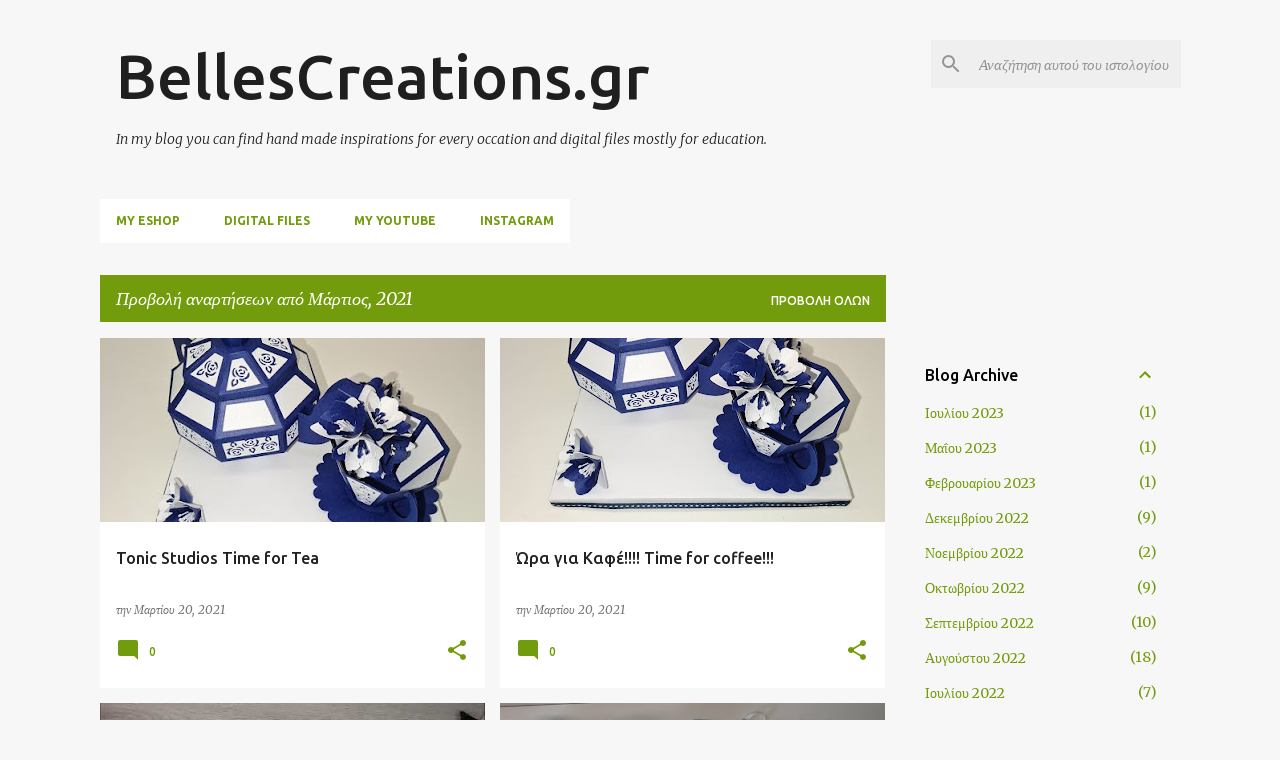

--- FILE ---
content_type: text/html; charset=UTF-8
request_url: https://belles-creations.blogspot.com/2021/03/
body_size: 25081
content:
<!DOCTYPE html>
<html dir='ltr' lang='el'>
<head>
<meta content='width=device-width, initial-scale=1' name='viewport'/>
<title>BellesCreations.gr</title>
<meta content='text/html; charset=UTF-8' http-equiv='Content-Type'/>
<!-- Chrome, Firefox OS and Opera -->
<meta content='#f7f7f7' name='theme-color'/>
<!-- Windows Phone -->
<meta content='#f7f7f7' name='msapplication-navbutton-color'/>
<meta content='blogger' name='generator'/>
<link href='https://belles-creations.blogspot.com/favicon.ico' rel='icon' type='image/x-icon'/>
<link href='http://belles-creations.blogspot.com/2021/03/' rel='canonical'/>
<link rel="alternate" type="application/atom+xml" title="BellesCreations.gr - Atom" href="https://belles-creations.blogspot.com/feeds/posts/default" />
<link rel="alternate" type="application/rss+xml" title="BellesCreations.gr - RSS" href="https://belles-creations.blogspot.com/feeds/posts/default?alt=rss" />
<link rel="service.post" type="application/atom+xml" title="BellesCreations.gr - Atom" href="https://www.blogger.com/feeds/7644284015941416612/posts/default" />
<!--Can't find substitution for tag [blog.ieCssRetrofitLinks]-->
<meta content='Crafting frames, memory album and artjournals' name='description'/>
<meta content='http://belles-creations.blogspot.com/2021/03/' property='og:url'/>
<meta content='BellesCreations.gr' property='og:title'/>
<meta content='Crafting frames, memory album and artjournals' property='og:description'/>
<meta content='https://lh3.googleusercontent.com/blogger_img_proxy/AEn0k_trzf36R6NlKqC_mRaiQd0PPdFWThxaYAULfXwf9_kySrLmg-iIJAqvC9By_4Pf38L3kTaT75RZRRZs8nwXZg3HGlagpxEFM0pIqjsHM5Rqf34W=w1200-h630-n-k-no-nu' property='og:image'/>
<meta content='https://blogger.googleusercontent.com/img/b/R29vZ2xl/AVvXsEjse1oi3Buge7mciPHDyVp3uFgyO6Wdqyw9263Z87dFM18qVq74B7Ubw28lYlTQtQPqrJMDzJi1-hN_pW7ADu_08-gS0PtIhg2BTotUa8N6aB9IScDDy5Tozi7NedPEXOHt2YPgnR1gkU1H/w1200-h630-p-k-no-nu/20210316_225651.jpg' property='og:image'/>
<meta content='https://lh3.googleusercontent.com/blogger_img_proxy/AEn0k_s2V19HTWyfWKdOFYmktrWxWOs3T5See4CA5f3E1nkyfnI_tOVrstiN26SQLohHiKgCrKiMqdfdvlzKbBRr8-BC15LOZ31y_GZF2hQ1IH8y8HtgRQ=w1200-h630-n-k-no-nu' property='og:image'/>
<meta content='https://blogger.googleusercontent.com/img/b/R29vZ2xl/AVvXsEhl90cDdA2dDvdXsQV4FvtAkkKAeSRJr5cOLjkeznbYSQ3hjm1wbYOwXgtZ20N0YTV3xmTXUHgfGyo1Dg_64QuDsQzzolKXNijkkg5EldJOOj-t7Tjr0-y2bTk_Wph7EE6rt8nhgtQ86pse/w1200-h630-p-k-no-nu/IMG_1787.JPG' property='og:image'/>
<meta content='https://blogger.googleusercontent.com/img/b/R29vZ2xl/AVvXsEinw-TaQu8aXy3r77tLO37S7nPEv21CD7EMNQ4I3v9x5O8_8MEWI0glQ_cnyGi55P_X0XbRfyBe0KzulBJEx3tyfp9wQyUK1tupeq_QoZO1lwwgFhs5dfczCXnE-dbnAblYxvgxfKqTba9G/w1200-h630-p-k-no-nu/Marina.jpg' property='og:image'/>
<meta content='https://lh3.googleusercontent.com/blogger_img_proxy/AEn0k_uMpNNKfBEDwl3gkJ8tzJBNYeSZ1zSvKcrD7OjAxj1vv0lqb9akakQ9L-zw3ZJF9kyqhcuR43MCRjs2XGJiblxiPecho0bGbGA3A7rgyCUrFA3lTA=w1200-h630-n-k-no-nu' property='og:image'/>
<style type='text/css'>@font-face{font-family:'Merriweather';font-style:italic;font-weight:300;font-stretch:100%;font-display:swap;src:url(//fonts.gstatic.com/s/merriweather/v33/u-4c0qyriQwlOrhSvowK_l5-eTxCVx0ZbwLvKH2Gk9hLmp0v5yA-xXPqCzLvF-adrHOg7iDTFw.woff2)format('woff2');unicode-range:U+0460-052F,U+1C80-1C8A,U+20B4,U+2DE0-2DFF,U+A640-A69F,U+FE2E-FE2F;}@font-face{font-family:'Merriweather';font-style:italic;font-weight:300;font-stretch:100%;font-display:swap;src:url(//fonts.gstatic.com/s/merriweather/v33/u-4c0qyriQwlOrhSvowK_l5-eTxCVx0ZbwLvKH2Gk9hLmp0v5yA-xXPqCzLvF--drHOg7iDTFw.woff2)format('woff2');unicode-range:U+0301,U+0400-045F,U+0490-0491,U+04B0-04B1,U+2116;}@font-face{font-family:'Merriweather';font-style:italic;font-weight:300;font-stretch:100%;font-display:swap;src:url(//fonts.gstatic.com/s/merriweather/v33/u-4c0qyriQwlOrhSvowK_l5-eTxCVx0ZbwLvKH2Gk9hLmp0v5yA-xXPqCzLvF-SdrHOg7iDTFw.woff2)format('woff2');unicode-range:U+0102-0103,U+0110-0111,U+0128-0129,U+0168-0169,U+01A0-01A1,U+01AF-01B0,U+0300-0301,U+0303-0304,U+0308-0309,U+0323,U+0329,U+1EA0-1EF9,U+20AB;}@font-face{font-family:'Merriweather';font-style:italic;font-weight:300;font-stretch:100%;font-display:swap;src:url(//fonts.gstatic.com/s/merriweather/v33/u-4c0qyriQwlOrhSvowK_l5-eTxCVx0ZbwLvKH2Gk9hLmp0v5yA-xXPqCzLvF-WdrHOg7iDTFw.woff2)format('woff2');unicode-range:U+0100-02BA,U+02BD-02C5,U+02C7-02CC,U+02CE-02D7,U+02DD-02FF,U+0304,U+0308,U+0329,U+1D00-1DBF,U+1E00-1E9F,U+1EF2-1EFF,U+2020,U+20A0-20AB,U+20AD-20C0,U+2113,U+2C60-2C7F,U+A720-A7FF;}@font-face{font-family:'Merriweather';font-style:italic;font-weight:300;font-stretch:100%;font-display:swap;src:url(//fonts.gstatic.com/s/merriweather/v33/u-4c0qyriQwlOrhSvowK_l5-eTxCVx0ZbwLvKH2Gk9hLmp0v5yA-xXPqCzLvF-udrHOg7iA.woff2)format('woff2');unicode-range:U+0000-00FF,U+0131,U+0152-0153,U+02BB-02BC,U+02C6,U+02DA,U+02DC,U+0304,U+0308,U+0329,U+2000-206F,U+20AC,U+2122,U+2191,U+2193,U+2212,U+2215,U+FEFF,U+FFFD;}@font-face{font-family:'Merriweather';font-style:italic;font-weight:400;font-stretch:100%;font-display:swap;src:url(//fonts.gstatic.com/s/merriweather/v33/u-4c0qyriQwlOrhSvowK_l5-eTxCVx0ZbwLvKH2Gk9hLmp0v5yA-xXPqCzLvF-adrHOg7iDTFw.woff2)format('woff2');unicode-range:U+0460-052F,U+1C80-1C8A,U+20B4,U+2DE0-2DFF,U+A640-A69F,U+FE2E-FE2F;}@font-face{font-family:'Merriweather';font-style:italic;font-weight:400;font-stretch:100%;font-display:swap;src:url(//fonts.gstatic.com/s/merriweather/v33/u-4c0qyriQwlOrhSvowK_l5-eTxCVx0ZbwLvKH2Gk9hLmp0v5yA-xXPqCzLvF--drHOg7iDTFw.woff2)format('woff2');unicode-range:U+0301,U+0400-045F,U+0490-0491,U+04B0-04B1,U+2116;}@font-face{font-family:'Merriweather';font-style:italic;font-weight:400;font-stretch:100%;font-display:swap;src:url(//fonts.gstatic.com/s/merriweather/v33/u-4c0qyriQwlOrhSvowK_l5-eTxCVx0ZbwLvKH2Gk9hLmp0v5yA-xXPqCzLvF-SdrHOg7iDTFw.woff2)format('woff2');unicode-range:U+0102-0103,U+0110-0111,U+0128-0129,U+0168-0169,U+01A0-01A1,U+01AF-01B0,U+0300-0301,U+0303-0304,U+0308-0309,U+0323,U+0329,U+1EA0-1EF9,U+20AB;}@font-face{font-family:'Merriweather';font-style:italic;font-weight:400;font-stretch:100%;font-display:swap;src:url(//fonts.gstatic.com/s/merriweather/v33/u-4c0qyriQwlOrhSvowK_l5-eTxCVx0ZbwLvKH2Gk9hLmp0v5yA-xXPqCzLvF-WdrHOg7iDTFw.woff2)format('woff2');unicode-range:U+0100-02BA,U+02BD-02C5,U+02C7-02CC,U+02CE-02D7,U+02DD-02FF,U+0304,U+0308,U+0329,U+1D00-1DBF,U+1E00-1E9F,U+1EF2-1EFF,U+2020,U+20A0-20AB,U+20AD-20C0,U+2113,U+2C60-2C7F,U+A720-A7FF;}@font-face{font-family:'Merriweather';font-style:italic;font-weight:400;font-stretch:100%;font-display:swap;src:url(//fonts.gstatic.com/s/merriweather/v33/u-4c0qyriQwlOrhSvowK_l5-eTxCVx0ZbwLvKH2Gk9hLmp0v5yA-xXPqCzLvF-udrHOg7iA.woff2)format('woff2');unicode-range:U+0000-00FF,U+0131,U+0152-0153,U+02BB-02BC,U+02C6,U+02DA,U+02DC,U+0304,U+0308,U+0329,U+2000-206F,U+20AC,U+2122,U+2191,U+2193,U+2212,U+2215,U+FEFF,U+FFFD;}@font-face{font-family:'Merriweather';font-style:normal;font-weight:400;font-stretch:100%;font-display:swap;src:url(//fonts.gstatic.com/s/merriweather/v33/u-4D0qyriQwlOrhSvowK_l5UcA6zuSYEqOzpPe3HOZJ5eX1WtLaQwmYiScCmDxhtNOKl8yDr3icaGV31CPDaYKfFQn0.woff2)format('woff2');unicode-range:U+0460-052F,U+1C80-1C8A,U+20B4,U+2DE0-2DFF,U+A640-A69F,U+FE2E-FE2F;}@font-face{font-family:'Merriweather';font-style:normal;font-weight:400;font-stretch:100%;font-display:swap;src:url(//fonts.gstatic.com/s/merriweather/v33/u-4D0qyriQwlOrhSvowK_l5UcA6zuSYEqOzpPe3HOZJ5eX1WtLaQwmYiScCmDxhtNOKl8yDr3icaEF31CPDaYKfFQn0.woff2)format('woff2');unicode-range:U+0301,U+0400-045F,U+0490-0491,U+04B0-04B1,U+2116;}@font-face{font-family:'Merriweather';font-style:normal;font-weight:400;font-stretch:100%;font-display:swap;src:url(//fonts.gstatic.com/s/merriweather/v33/u-4D0qyriQwlOrhSvowK_l5UcA6zuSYEqOzpPe3HOZJ5eX1WtLaQwmYiScCmDxhtNOKl8yDr3icaG131CPDaYKfFQn0.woff2)format('woff2');unicode-range:U+0102-0103,U+0110-0111,U+0128-0129,U+0168-0169,U+01A0-01A1,U+01AF-01B0,U+0300-0301,U+0303-0304,U+0308-0309,U+0323,U+0329,U+1EA0-1EF9,U+20AB;}@font-face{font-family:'Merriweather';font-style:normal;font-weight:400;font-stretch:100%;font-display:swap;src:url(//fonts.gstatic.com/s/merriweather/v33/u-4D0qyriQwlOrhSvowK_l5UcA6zuSYEqOzpPe3HOZJ5eX1WtLaQwmYiScCmDxhtNOKl8yDr3icaGl31CPDaYKfFQn0.woff2)format('woff2');unicode-range:U+0100-02BA,U+02BD-02C5,U+02C7-02CC,U+02CE-02D7,U+02DD-02FF,U+0304,U+0308,U+0329,U+1D00-1DBF,U+1E00-1E9F,U+1EF2-1EFF,U+2020,U+20A0-20AB,U+20AD-20C0,U+2113,U+2C60-2C7F,U+A720-A7FF;}@font-face{font-family:'Merriweather';font-style:normal;font-weight:400;font-stretch:100%;font-display:swap;src:url(//fonts.gstatic.com/s/merriweather/v33/u-4D0qyriQwlOrhSvowK_l5UcA6zuSYEqOzpPe3HOZJ5eX1WtLaQwmYiScCmDxhtNOKl8yDr3icaFF31CPDaYKfF.woff2)format('woff2');unicode-range:U+0000-00FF,U+0131,U+0152-0153,U+02BB-02BC,U+02C6,U+02DA,U+02DC,U+0304,U+0308,U+0329,U+2000-206F,U+20AC,U+2122,U+2191,U+2193,U+2212,U+2215,U+FEFF,U+FFFD;}@font-face{font-family:'Ubuntu';font-style:normal;font-weight:400;font-display:swap;src:url(//fonts.gstatic.com/s/ubuntu/v21/4iCs6KVjbNBYlgoKcg72nU6AF7xm.woff2)format('woff2');unicode-range:U+0460-052F,U+1C80-1C8A,U+20B4,U+2DE0-2DFF,U+A640-A69F,U+FE2E-FE2F;}@font-face{font-family:'Ubuntu';font-style:normal;font-weight:400;font-display:swap;src:url(//fonts.gstatic.com/s/ubuntu/v21/4iCs6KVjbNBYlgoKew72nU6AF7xm.woff2)format('woff2');unicode-range:U+0301,U+0400-045F,U+0490-0491,U+04B0-04B1,U+2116;}@font-face{font-family:'Ubuntu';font-style:normal;font-weight:400;font-display:swap;src:url(//fonts.gstatic.com/s/ubuntu/v21/4iCs6KVjbNBYlgoKcw72nU6AF7xm.woff2)format('woff2');unicode-range:U+1F00-1FFF;}@font-face{font-family:'Ubuntu';font-style:normal;font-weight:400;font-display:swap;src:url(//fonts.gstatic.com/s/ubuntu/v21/4iCs6KVjbNBYlgoKfA72nU6AF7xm.woff2)format('woff2');unicode-range:U+0370-0377,U+037A-037F,U+0384-038A,U+038C,U+038E-03A1,U+03A3-03FF;}@font-face{font-family:'Ubuntu';font-style:normal;font-weight:400;font-display:swap;src:url(//fonts.gstatic.com/s/ubuntu/v21/4iCs6KVjbNBYlgoKcQ72nU6AF7xm.woff2)format('woff2');unicode-range:U+0100-02BA,U+02BD-02C5,U+02C7-02CC,U+02CE-02D7,U+02DD-02FF,U+0304,U+0308,U+0329,U+1D00-1DBF,U+1E00-1E9F,U+1EF2-1EFF,U+2020,U+20A0-20AB,U+20AD-20C0,U+2113,U+2C60-2C7F,U+A720-A7FF;}@font-face{font-family:'Ubuntu';font-style:normal;font-weight:400;font-display:swap;src:url(//fonts.gstatic.com/s/ubuntu/v21/4iCs6KVjbNBYlgoKfw72nU6AFw.woff2)format('woff2');unicode-range:U+0000-00FF,U+0131,U+0152-0153,U+02BB-02BC,U+02C6,U+02DA,U+02DC,U+0304,U+0308,U+0329,U+2000-206F,U+20AC,U+2122,U+2191,U+2193,U+2212,U+2215,U+FEFF,U+FFFD;}@font-face{font-family:'Ubuntu';font-style:normal;font-weight:500;font-display:swap;src:url(//fonts.gstatic.com/s/ubuntu/v21/4iCv6KVjbNBYlgoCjC3jvWyNPYZvg7UI.woff2)format('woff2');unicode-range:U+0460-052F,U+1C80-1C8A,U+20B4,U+2DE0-2DFF,U+A640-A69F,U+FE2E-FE2F;}@font-face{font-family:'Ubuntu';font-style:normal;font-weight:500;font-display:swap;src:url(//fonts.gstatic.com/s/ubuntu/v21/4iCv6KVjbNBYlgoCjC3jtGyNPYZvg7UI.woff2)format('woff2');unicode-range:U+0301,U+0400-045F,U+0490-0491,U+04B0-04B1,U+2116;}@font-face{font-family:'Ubuntu';font-style:normal;font-weight:500;font-display:swap;src:url(//fonts.gstatic.com/s/ubuntu/v21/4iCv6KVjbNBYlgoCjC3jvGyNPYZvg7UI.woff2)format('woff2');unicode-range:U+1F00-1FFF;}@font-face{font-family:'Ubuntu';font-style:normal;font-weight:500;font-display:swap;src:url(//fonts.gstatic.com/s/ubuntu/v21/4iCv6KVjbNBYlgoCjC3js2yNPYZvg7UI.woff2)format('woff2');unicode-range:U+0370-0377,U+037A-037F,U+0384-038A,U+038C,U+038E-03A1,U+03A3-03FF;}@font-face{font-family:'Ubuntu';font-style:normal;font-weight:500;font-display:swap;src:url(//fonts.gstatic.com/s/ubuntu/v21/4iCv6KVjbNBYlgoCjC3jvmyNPYZvg7UI.woff2)format('woff2');unicode-range:U+0100-02BA,U+02BD-02C5,U+02C7-02CC,U+02CE-02D7,U+02DD-02FF,U+0304,U+0308,U+0329,U+1D00-1DBF,U+1E00-1E9F,U+1EF2-1EFF,U+2020,U+20A0-20AB,U+20AD-20C0,U+2113,U+2C60-2C7F,U+A720-A7FF;}@font-face{font-family:'Ubuntu';font-style:normal;font-weight:500;font-display:swap;src:url(//fonts.gstatic.com/s/ubuntu/v21/4iCv6KVjbNBYlgoCjC3jsGyNPYZvgw.woff2)format('woff2');unicode-range:U+0000-00FF,U+0131,U+0152-0153,U+02BB-02BC,U+02C6,U+02DA,U+02DC,U+0304,U+0308,U+0329,U+2000-206F,U+20AC,U+2122,U+2191,U+2193,U+2212,U+2215,U+FEFF,U+FFFD;}@font-face{font-family:'Ubuntu';font-style:normal;font-weight:700;font-display:swap;src:url(//fonts.gstatic.com/s/ubuntu/v21/4iCv6KVjbNBYlgoCxCvjvWyNPYZvg7UI.woff2)format('woff2');unicode-range:U+0460-052F,U+1C80-1C8A,U+20B4,U+2DE0-2DFF,U+A640-A69F,U+FE2E-FE2F;}@font-face{font-family:'Ubuntu';font-style:normal;font-weight:700;font-display:swap;src:url(//fonts.gstatic.com/s/ubuntu/v21/4iCv6KVjbNBYlgoCxCvjtGyNPYZvg7UI.woff2)format('woff2');unicode-range:U+0301,U+0400-045F,U+0490-0491,U+04B0-04B1,U+2116;}@font-face{font-family:'Ubuntu';font-style:normal;font-weight:700;font-display:swap;src:url(//fonts.gstatic.com/s/ubuntu/v21/4iCv6KVjbNBYlgoCxCvjvGyNPYZvg7UI.woff2)format('woff2');unicode-range:U+1F00-1FFF;}@font-face{font-family:'Ubuntu';font-style:normal;font-weight:700;font-display:swap;src:url(//fonts.gstatic.com/s/ubuntu/v21/4iCv6KVjbNBYlgoCxCvjs2yNPYZvg7UI.woff2)format('woff2');unicode-range:U+0370-0377,U+037A-037F,U+0384-038A,U+038C,U+038E-03A1,U+03A3-03FF;}@font-face{font-family:'Ubuntu';font-style:normal;font-weight:700;font-display:swap;src:url(//fonts.gstatic.com/s/ubuntu/v21/4iCv6KVjbNBYlgoCxCvjvmyNPYZvg7UI.woff2)format('woff2');unicode-range:U+0100-02BA,U+02BD-02C5,U+02C7-02CC,U+02CE-02D7,U+02DD-02FF,U+0304,U+0308,U+0329,U+1D00-1DBF,U+1E00-1E9F,U+1EF2-1EFF,U+2020,U+20A0-20AB,U+20AD-20C0,U+2113,U+2C60-2C7F,U+A720-A7FF;}@font-face{font-family:'Ubuntu';font-style:normal;font-weight:700;font-display:swap;src:url(//fonts.gstatic.com/s/ubuntu/v21/4iCv6KVjbNBYlgoCxCvjsGyNPYZvgw.woff2)format('woff2');unicode-range:U+0000-00FF,U+0131,U+0152-0153,U+02BB-02BC,U+02C6,U+02DA,U+02DC,U+0304,U+0308,U+0329,U+2000-206F,U+20AC,U+2122,U+2191,U+2193,U+2212,U+2215,U+FEFF,U+FFFD;}</style>
<style id='page-skin-1' type='text/css'><!--
/*! normalize.css v8.0.0 | MIT License | github.com/necolas/normalize.css */html{line-height:1.15;-webkit-text-size-adjust:100%}body{margin:0}h1{font-size:2em;margin:.67em 0}hr{box-sizing:content-box;height:0;overflow:visible}pre{font-family:monospace,monospace;font-size:1em}a{background-color:transparent}abbr[title]{border-bottom:none;text-decoration:underline;text-decoration:underline dotted}b,strong{font-weight:bolder}code,kbd,samp{font-family:monospace,monospace;font-size:1em}small{font-size:80%}sub,sup{font-size:75%;line-height:0;position:relative;vertical-align:baseline}sub{bottom:-0.25em}sup{top:-0.5em}img{border-style:none}button,input,optgroup,select,textarea{font-family:inherit;font-size:100%;line-height:1.15;margin:0}button,input{overflow:visible}button,select{text-transform:none}button,[type="button"],[type="reset"],[type="submit"]{-webkit-appearance:button}button::-moz-focus-inner,[type="button"]::-moz-focus-inner,[type="reset"]::-moz-focus-inner,[type="submit"]::-moz-focus-inner{border-style:none;padding:0}button:-moz-focusring,[type="button"]:-moz-focusring,[type="reset"]:-moz-focusring,[type="submit"]:-moz-focusring{outline:1px dotted ButtonText}fieldset{padding:.35em .75em .625em}legend{box-sizing:border-box;color:inherit;display:table;max-width:100%;padding:0;white-space:normal}progress{vertical-align:baseline}textarea{overflow:auto}[type="checkbox"],[type="radio"]{box-sizing:border-box;padding:0}[type="number"]::-webkit-inner-spin-button,[type="number"]::-webkit-outer-spin-button{height:auto}[type="search"]{-webkit-appearance:textfield;outline-offset:-2px}[type="search"]::-webkit-search-decoration{-webkit-appearance:none}::-webkit-file-upload-button{-webkit-appearance:button;font:inherit}details{display:block}summary{display:list-item}template{display:none}[hidden]{display:none}
/*!************************************************
* Blogger Template Style
* Name: Emporio
**************************************************/
body{
word-wrap:break-word;
overflow-wrap:break-word;
word-break:break-word
}
.hidden{
display:none
}
.invisible{
visibility:hidden
}
.container:after,.float-container:after{
clear:both;
content:"";
display:table
}
.clearboth{
clear:both
}
#comments .comment .comment-actions,.subscribe-popup .FollowByEmail .follow-by-email-submit{
background:transparent;
border:0;
box-shadow:none;
color:#729c0b;
cursor:pointer;
font-size:14px;
font-weight:700;
outline:none;
text-decoration:none;
text-transform:uppercase;
width:auto
}
.dim-overlay{
height:100vh;
left:0;
position:fixed;
top:0;
width:100%
}
#sharing-dim-overlay{
background-color:transparent
}
input::-ms-clear{
display:none
}
.blogger-logo,.svg-icon-24.blogger-logo{
fill:#ff9800;
opacity:1
}
.skip-navigation{
background-color:#fff;
box-sizing:border-box;
color:#000;
display:block;
height:0;
left:0;
line-height:50px;
overflow:hidden;
padding-top:0;
position:fixed;
text-align:center;
top:0;
-webkit-transition:box-shadow .3s,height .3s,padding-top .3s;
transition:box-shadow .3s,height .3s,padding-top .3s;
width:100%;
z-index:900
}
.skip-navigation:focus{
box-shadow:0 4px 5px 0 rgba(0,0,0,.14),0 1px 10px 0 rgba(0,0,0,.12),0 2px 4px -1px rgba(0,0,0,.2);
height:50px
}
#main{
outline:none
}
.main-heading{
clip:rect(1px,1px,1px,1px);
border:0;
height:1px;
overflow:hidden;
padding:0;
position:absolute;
width:1px
}
.Attribution{
margin-top:1em;
text-align:center
}
.Attribution .blogger img,.Attribution .blogger svg{
vertical-align:bottom
}
.Attribution .blogger img{
margin-right:.5em
}
.Attribution div{
line-height:24px;
margin-top:.5em
}
.Attribution .copyright,.Attribution .image-attribution{
font-size:.7em;
margin-top:1.5em
}
.bg-photo{
background-attachment:scroll!important
}
body .CSS_LIGHTBOX{
z-index:900
}
.extendable .show-less,.extendable .show-more{
border-color:#729c0b;
color:#729c0b;
margin-top:8px
}
.extendable .show-less.hidden,.extendable .show-more.hidden,.inline-ad{
display:none
}
.inline-ad{
max-width:100%;
overflow:hidden
}
.adsbygoogle{
display:block
}
#cookieChoiceInfo{
bottom:0;
top:auto
}
iframe.b-hbp-video{
border:0
}
.post-body iframe{
max-width:100%
}
.post-body a[imageanchor="1"]{
display:inline-block
}
.byline{
margin-right:1em
}
.byline:last-child{
margin-right:0
}
.link-copied-dialog{
max-width:520px;
outline:0
}
.link-copied-dialog .modal-dialog-buttons{
margin-top:8px
}
.link-copied-dialog .goog-buttonset-default{
background:transparent;
border:0
}
.link-copied-dialog .goog-buttonset-default:focus{
outline:0
}
.paging-control-container{
margin-bottom:16px
}
.paging-control-container .paging-control{
display:inline-block
}
.paging-control-container .comment-range-text:after,.paging-control-container .paging-control{
color:#729c0b
}
.paging-control-container .comment-range-text,.paging-control-container .paging-control{
margin-right:8px
}
.paging-control-container .comment-range-text:after,.paging-control-container .paging-control:after{
padding-left:8px;
content:"\b7";
cursor:default;
pointer-events:none
}
.paging-control-container .comment-range-text:last-child:after,.paging-control-container .paging-control:last-child:after{
content:none
}
.byline.reactions iframe{
height:20px
}
.b-notification{
background-color:#fff;
border-bottom:1px solid #000;
box-sizing:border-box;
color:#000;
padding:16px 32px;
text-align:center
}
.b-notification.visible{
-webkit-transition:margin-top .3s cubic-bezier(.4,0,.2,1);
transition:margin-top .3s cubic-bezier(.4,0,.2,1)
}
.b-notification.invisible{
position:absolute
}
.b-notification-close{
position:absolute;
right:8px;
top:8px
}
.no-posts-message{
line-height:40px;
text-align:center
}
@media screen and (max-width:745px){
body.item-view .post-body a[imageanchor="1"][style*="float: left;"],body.item-view .post-body a[imageanchor="1"][style*="float: right;"]{
clear:none!important;
float:none!important
}
body.item-view .post-body a[imageanchor="1"] img{
display:block;
height:auto;
margin:0 auto
}
body.item-view .post-body>.separator:first-child>a[imageanchor="1"]:first-child{
margin-top:20px
}
.post-body a[imageanchor]{
display:block
}
body.item-view .post-body a[imageanchor="1"]{
margin-left:0!important;
margin-right:0!important
}
body.item-view .post-body a[imageanchor="1"]+a[imageanchor="1"]{
margin-top:16px
}
}
.item-control{
display:none
}
#comments{
border-top:1px dashed rgba(0,0,0,.54);
margin-top:20px;
padding:20px
}
#comments .comment-thread ol{
padding-left:0;
margin:0;
padding-left:0
}
#comments .comment .comment-replybox-single,#comments .comment-thread .comment-replies{
margin-left:60px
}
#comments .comment-thread .thread-count{
display:none
}
#comments .comment{
list-style-type:none;
padding:0 0 30px;
position:relative
}
#comments .comment .comment{
padding-bottom:8px
}
.comment .avatar-image-container{
position:absolute
}
.comment .avatar-image-container img{
border-radius:50%
}
.avatar-image-container svg,.comment .avatar-image-container .avatar-icon{
fill:#729c0b;
border:1px solid #729c0b;
border-radius:50%;
box-sizing:border-box;
height:35px;
margin:0;
padding:7px;
width:35px
}
.comment .comment-block{
margin-left:60px;
margin-top:10px;
padding-bottom:0
}
#comments .comment-author-header-wrapper{
margin-left:40px
}
#comments .comment .thread-expanded .comment-block{
padding-bottom:20px
}
#comments .comment .comment-header .user,#comments .comment .comment-header .user a{
color:#212121;
font-style:normal;
font-weight:700
}
#comments .comment .comment-actions{
bottom:0;
margin-bottom:15px;
position:absolute
}
#comments .comment .comment-actions>*{
margin-right:8px
}
#comments .comment .comment-header .datetime{
margin-left:8px;
bottom:0;
display:inline-block;
font-size:13px;
font-style:italic
}
#comments .comment .comment-footer .comment-timestamp a,#comments .comment .comment-header .datetime,#comments .comment .comment-header .datetime a{
color:rgba(33,33,33,.54)
}
#comments .comment .comment-content,.comment .comment-body{
margin-top:12px;
word-break:break-word
}
.comment-body{
margin-bottom:12px
}
#comments.embed[data-num-comments="0"]{
border:0;
margin-top:0;
padding-top:0
}
#comment-editor-src,#comments.embed[data-num-comments="0"] #comment-post-message,#comments.embed[data-num-comments="0"] div.comment-form>p,#comments.embed[data-num-comments="0"] p.comment-footer{
display:none
}
.comments .comments-content .loadmore.loaded{
max-height:0;
opacity:0;
overflow:hidden
}
.extendable .remaining-items{
height:0;
overflow:hidden;
-webkit-transition:height .3s cubic-bezier(.4,0,.2,1);
transition:height .3s cubic-bezier(.4,0,.2,1)
}
.extendable .remaining-items.expanded{
height:auto
}
.svg-icon-24,.svg-icon-24-button{
cursor:pointer;
height:24px;
min-width:24px;
width:24px
}
.touch-icon{
margin:-12px;
padding:12px
}
.touch-icon:active,.touch-icon:focus{
background-color:hsla(0,0%,60%,.4);
border-radius:50%
}
svg:not(:root).touch-icon{
overflow:visible
}
html[dir=rtl] .rtl-reversible-icon{
-webkit-transform:scaleX(-1);
transform:scaleX(-1)
}
.svg-icon-24-button,.touch-icon-button{
background:transparent;
border:0;
margin:0;
outline:none;
padding:0
}
.touch-icon-button .touch-icon:active,.touch-icon-button .touch-icon:focus{
background-color:transparent
}
.touch-icon-button:active .touch-icon,.touch-icon-button:focus .touch-icon{
background-color:hsla(0,0%,60%,.4);
border-radius:50%
}
.Profile .default-avatar-wrapper .avatar-icon{
fill:#729c0b;
border:1px solid #729c0b;
border-radius:50%;
box-sizing:border-box;
margin:0
}
.Profile .individual .default-avatar-wrapper .avatar-icon{
padding:25px
}
.Profile .individual .avatar-icon,.Profile .individual .profile-img{
height:90px;
width:90px
}
.Profile .team .default-avatar-wrapper .avatar-icon{
padding:8px
}
.Profile .team .avatar-icon,.Profile .team .default-avatar-wrapper,.Profile .team .profile-img{
height:40px;
width:40px
}
.snippet-container{
margin:0;
overflow:hidden;
position:relative
}
.snippet-fade{
right:0;
bottom:0;
box-sizing:border-box;
position:absolute;
width:96px
}
.snippet-fade:after{
content:"\2026";
float:right
}
.centered-top-container.sticky{
left:0;
position:fixed;
right:0;
top:0;
-webkit-transition-duration:.2s;
transition-duration:.2s;
-webkit-transition-property:opacity,-webkit-transform;
transition-property:opacity,-webkit-transform;
transition-property:transform,opacity;
transition-property:transform,opacity,-webkit-transform;
-webkit-transition-timing-function:cubic-bezier(.4,0,.2,1);
transition-timing-function:cubic-bezier(.4,0,.2,1);
width:auto;
z-index:8
}
.centered-top-placeholder{
display:none
}
.collapsed-header .centered-top-placeholder{
display:block
}
.centered-top-container .Header .replaced h1,.centered-top-placeholder .Header .replaced h1{
display:none
}
.centered-top-container.sticky .Header .replaced h1{
display:block
}
.centered-top-container.sticky .Header .header-widget{
background:none
}
.centered-top-container.sticky .Header .header-image-wrapper{
display:none
}
.centered-top-container img,.centered-top-placeholder img{
max-width:100%
}
.collapsible{
-webkit-transition:height .3s cubic-bezier(.4,0,.2,1);
transition:height .3s cubic-bezier(.4,0,.2,1)
}
.collapsible,.collapsible>summary{
display:block;
overflow:hidden
}
.collapsible>:not(summary){
display:none
}
.collapsible[open]>:not(summary){
display:block
}
.collapsible:focus,.collapsible>summary:focus{
outline:none
}
.collapsible>summary{
cursor:pointer;
display:block;
padding:0
}
.collapsible:focus>summary,.collapsible>summary:focus{
background-color:transparent
}
.collapsible>summary::-webkit-details-marker{
display:none
}
.collapsible-title{
-webkit-box-align:center;
align-items:center;
display:-webkit-box;
display:flex
}
.collapsible-title .title{
-webkit-box-flex:1;
-webkit-box-ordinal-group:1;
flex:1 1 auto;
order:0;
overflow:hidden;
text-overflow:ellipsis;
white-space:nowrap
}
.collapsible-title .chevron-down,.collapsible[open] .collapsible-title .chevron-up{
display:block
}
.collapsible-title .chevron-up,.collapsible[open] .collapsible-title .chevron-down{
display:none
}
.flat-button{
border-radius:2px;
font-weight:700;
margin:-8px;
padding:8px;
text-transform:uppercase
}
.flat-button,.flat-icon-button{
cursor:pointer;
display:inline-block
}
.flat-icon-button{
background:transparent;
border:0;
box-sizing:content-box;
line-height:0;
margin:-12px;
outline:none;
padding:12px
}
.flat-icon-button,.flat-icon-button .splash-wrapper{
border-radius:50%
}
.flat-icon-button .splash.animate{
-webkit-animation-duration:.3s;
animation-duration:.3s
}
body#layout .bg-photo,body#layout .bg-photo-overlay{
display:none
}
body#layout .centered{
max-width:954px
}
body#layout .navigation{
display:none
}
body#layout .sidebar-container{
display:inline-block;
width:40%
}
body#layout .hamburger-menu,body#layout .search{
display:none
}
.overflowable-container{
max-height:44px;
overflow:hidden;
position:relative
}
.overflow-button{
cursor:pointer
}
#overflowable-dim-overlay{
background:transparent
}
.overflow-popup{
background-color:#ffffff;
box-shadow:0 2px 2px 0 rgba(0,0,0,.14),0 3px 1px -2px rgba(0,0,0,.2),0 1px 5px 0 rgba(0,0,0,.12);
left:0;
max-width:calc(100% - 32px);
position:absolute;
top:0;
visibility:hidden;
z-index:101
}
.overflow-popup ul{
list-style:none
}
.overflow-popup .tabs li,.overflow-popup li{
display:block;
height:auto
}
.overflow-popup .tabs li{
padding-left:0;
padding-right:0
}
.overflow-button.hidden,.overflow-popup .tabs li.hidden,.overflow-popup li.hidden,.widget.Sharing .sharing-button{
display:none
}
.widget.Sharing .sharing-buttons li{
padding:0
}
.widget.Sharing .sharing-buttons li span{
display:none
}
.post-share-buttons{
position:relative
}
.sharing-open.touch-icon-button:active .touch-icon,.sharing-open.touch-icon-button:focus .touch-icon{
background-color:transparent
}
.share-buttons{
background-color:#ffffff;
border-radius:2px;
box-shadow:0 2px 2px 0 rgba(0,0,0,.14),0 3px 1px -2px rgba(0,0,0,.2),0 1px 5px 0 rgba(0,0,0,.12);
color:#000000;
list-style:none;
margin:0;
min-width:200px;
padding:8px 0;
position:absolute;
top:-11px;
z-index:101
}
.share-buttons.hidden{
display:none
}
.sharing-button{
background:transparent;
border:0;
cursor:pointer;
margin:0;
outline:none;
padding:0
}
.share-buttons li{
height:48px;
margin:0
}
.share-buttons li:last-child{
margin-bottom:0
}
.share-buttons li .sharing-platform-button{
box-sizing:border-box;
cursor:pointer;
display:block;
height:100%;
margin-bottom:0;
padding:0 16px;
position:relative;
width:100%
}
.share-buttons li .sharing-platform-button:focus,.share-buttons li .sharing-platform-button:hover{
background-color:hsla(0,0%,50%,.1);
outline:none
}
.share-buttons li svg[class*=" sharing-"],.share-buttons li svg[class^=sharing-]{
position:absolute;
top:10px
}
.share-buttons li span.sharing-platform-button{
position:relative;
top:0
}
.share-buttons li .platform-sharing-text{
margin-left:56px;
display:block;
font-size:16px;
line-height:48px;
white-space:nowrap
}
.sidebar-container{
-webkit-overflow-scrolling:touch;
background-color:#f7f7f7;
max-width:280px;
overflow-y:auto;
-webkit-transition-duration:.3s;
transition-duration:.3s;
-webkit-transition-property:-webkit-transform;
transition-property:-webkit-transform;
transition-property:transform;
transition-property:transform,-webkit-transform;
-webkit-transition-timing-function:cubic-bezier(0,0,.2,1);
transition-timing-function:cubic-bezier(0,0,.2,1);
width:280px;
z-index:101
}
.sidebar-container .navigation{
line-height:0;
padding:16px
}
.sidebar-container .sidebar-back{
cursor:pointer
}
.sidebar-container .widget{
background:none;
margin:0 16px;
padding:16px 0
}
.sidebar-container .widget .title{
color:#000000;
margin:0
}
.sidebar-container .widget ul{
list-style:none;
margin:0;
padding:0
}
.sidebar-container .widget ul ul{
margin-left:1em
}
.sidebar-container .widget li{
font-size:16px;
line-height:normal
}
.sidebar-container .widget+.widget{
border-top:1px solid rgba(0, 0, 0, 0.12)
}
.BlogArchive li{
margin:16px 0
}
.BlogArchive li:last-child{
margin-bottom:0
}
.Label li a{
display:inline-block
}
.BlogArchive .post-count,.Label .label-count{
margin-left:.25em;
float:right
}
.BlogArchive .post-count:before,.Label .label-count:before{
content:"("
}
.BlogArchive .post-count:after,.Label .label-count:after{
content:")"
}
.widget.Translate .skiptranslate>div{
display:block!important
}
.widget.Profile .profile-link{
display:-webkit-box;
display:flex
}
.widget.Profile .team-member .default-avatar-wrapper,.widget.Profile .team-member .profile-img{
-webkit-box-flex:0;
margin-right:1em;
flex:0 0 auto
}
.widget.Profile .individual .profile-link{
-webkit-box-orient:vertical;
-webkit-box-direction:normal;
flex-direction:column
}
.widget.Profile .team .profile-link .profile-name{
-webkit-box-flex:1;
align-self:center;
display:block;
flex:1 1 auto
}
.dim-overlay{
background-color:rgba(0,0,0,.54)
}
body.sidebar-visible{
overflow-y:hidden
}
@media screen and (max-width:680px){
.sidebar-container{
bottom:0;
left:auto;
position:fixed;
right:0;
top:0
}
.sidebar-container.sidebar-invisible{
-webkit-transform:translateX(100%);
transform:translateX(100%);
-webkit-transition-timing-function:cubic-bezier(.4,0,.6,1);
transition-timing-function:cubic-bezier(.4,0,.6,1)
}
}
.dialog{
background:#ffffff;
box-shadow:0 2px 2px 0 rgba(0,0,0,.14),0 3px 1px -2px rgba(0,0,0,.2),0 1px 5px 0 rgba(0,0,0,.12);
box-sizing:border-box;
color:#000000;
padding:30px;
position:fixed;
text-align:center;
width:calc(100% - 24px);
z-index:101
}
.dialog input[type=email],.dialog input[type=text]{
background-color:transparent;
border:0;
border-bottom:1px solid rgba(0,0,0,.12);
color:#000000;
display:block;
font-family:Ubuntu, sans-serif;
font-size:16px;
line-height:24px;
margin:auto;
outline:none;
padding-bottom:7px;
text-align:center;
width:100%
}
.dialog input[type=email]::-webkit-input-placeholder,.dialog input[type=text]::-webkit-input-placeholder{
color:rgba(0,0,0,.5)
}
.dialog input[type=email]::-moz-placeholder,.dialog input[type=text]::-moz-placeholder{
color:rgba(0,0,0,.5)
}
.dialog input[type=email]:-ms-input-placeholder,.dialog input[type=text]:-ms-input-placeholder{
color:rgba(0,0,0,.5)
}
.dialog input[type=email]::-ms-input-placeholder,.dialog input[type=text]::-ms-input-placeholder{
color:rgba(0,0,0,.5)
}
.dialog input[type=email]::placeholder,.dialog input[type=text]::placeholder{
color:rgba(0,0,0,.5)
}
.dialog input[type=email]:focus,.dialog input[type=text]:focus{
border-bottom:2px solid #729c0b;
padding-bottom:6px
}
.dialog input.no-cursor{
color:transparent;
text-shadow:0 0 0 #000000
}
.dialog input.no-cursor:focus{
outline:none
}
.dialog input[type=submit]{
font-family:Ubuntu, sans-serif
}
.dialog .goog-buttonset-default{
color:#729c0b
}
.loading-spinner-large{
-webkit-animation:mspin-rotate 1568.63ms linear infinite;
animation:mspin-rotate 1568.63ms linear infinite;
height:48px;
overflow:hidden;
position:absolute;
width:48px;
z-index:200
}
.loading-spinner-large>div{
-webkit-animation:mspin-revrot 5332ms steps(4) infinite;
animation:mspin-revrot 5332ms steps(4) infinite
}
.loading-spinner-large>div>div{
-webkit-animation:mspin-singlecolor-large-film 1333ms steps(81) infinite;
animation:mspin-singlecolor-large-film 1333ms steps(81) infinite;
background-size:100%;
height:48px;
width:3888px
}
.mspin-black-large>div>div,.mspin-grey_54-large>div>div{
background-image:url(https://www.blogblog.com/indie/mspin_black_large.svg)
}
.mspin-white-large>div>div{
background-image:url(https://www.blogblog.com/indie/mspin_white_large.svg)
}
.mspin-grey_54-large{
opacity:.54
}
@-webkit-keyframes mspin-singlecolor-large-film{
0%{
-webkit-transform:translateX(0);
transform:translateX(0)
}
to{
-webkit-transform:translateX(-3888px);
transform:translateX(-3888px)
}
}
@keyframes mspin-singlecolor-large-film{
0%{
-webkit-transform:translateX(0);
transform:translateX(0)
}
to{
-webkit-transform:translateX(-3888px);
transform:translateX(-3888px)
}
}
@-webkit-keyframes mspin-rotate{
0%{
-webkit-transform:rotate(0deg);
transform:rotate(0deg)
}
to{
-webkit-transform:rotate(1turn);
transform:rotate(1turn)
}
}
@keyframes mspin-rotate{
0%{
-webkit-transform:rotate(0deg);
transform:rotate(0deg)
}
to{
-webkit-transform:rotate(1turn);
transform:rotate(1turn)
}
}
@-webkit-keyframes mspin-revrot{
0%{
-webkit-transform:rotate(0deg);
transform:rotate(0deg)
}
to{
-webkit-transform:rotate(-1turn);
transform:rotate(-1turn)
}
}
@keyframes mspin-revrot{
0%{
-webkit-transform:rotate(0deg);
transform:rotate(0deg)
}
to{
-webkit-transform:rotate(-1turn);
transform:rotate(-1turn)
}
}
.subscribe-popup{
max-width:364px
}
.subscribe-popup h3{
color:#212121;
font-size:1.8em;
margin-top:0
}
.subscribe-popup .FollowByEmail h3{
display:none
}
.subscribe-popup .FollowByEmail .follow-by-email-submit{
color:#729c0b;
display:inline-block;
margin:24px auto 0;
white-space:normal;
width:auto
}
.subscribe-popup .FollowByEmail .follow-by-email-submit:disabled{
cursor:default;
opacity:.3
}
@media (max-width:800px){
.blog-name div.widget.Subscribe{
margin-bottom:16px
}
body.item-view .blog-name div.widget.Subscribe{
margin:8px auto 16px;
width:100%
}
}
.sidebar-container .svg-icon-24{
fill:#729c0b
}
.centered-top .svg-icon-24{
fill:#729c0b
}
.centered-bottom .svg-icon-24.touch-icon,.centered-bottom a .svg-icon-24,.centered-bottom button .svg-icon-24{
fill:#729c0b
}
.post-wrapper .svg-icon-24.touch-icon,.post-wrapper a .svg-icon-24,.post-wrapper button .svg-icon-24{
fill:#729c0b
}
.centered-bottom .share-buttons .svg-icon-24,.share-buttons .svg-icon-24{
fill:#729c0b
}
.svg-icon-24.hamburger-menu{
fill:#729c0b
}
body#layout .page_body{
padding:0;
position:relative;
top:0
}
body#layout .page{
display:inline-block;
left:inherit;
position:relative;
vertical-align:top;
width:540px
}
body{
background:#f7f7f7 none repeat scroll top left;
background-color:#f7f7f7;
background-size:cover;
font:400 16px Ubuntu, sans-serif;
margin:0;
min-height:100vh
}
body,h3,h3.title{
color:#000000
}
.post-wrapper .post-title,.post-wrapper .post-title a,.post-wrapper .post-title a:hover,.post-wrapper .post-title a:visited{
color:#212121
}
a{
color:#729c0b;
text-decoration:none
}
a:visited{
color:#729c0b
}
a:hover{
color:#729c0b
}
blockquote{
color:#424242;
font:400 16px Ubuntu, sans-serif;
font-size:x-large;
font-style:italic;
font-weight:300;
text-align:center
}
.dim-overlay{
z-index:100
}
.page{
-webkit-box-orient:vertical;
-webkit-box-direction:normal;
box-sizing:border-box;
display:-webkit-box;
display:flex;
flex-direction:column;
min-height:100vh;
padding-bottom:1em
}
.page>*{
-webkit-box-flex:0;
flex:0 0 auto
}
.page>#footer{
margin-top:auto
}
.bg-photo-container{
overflow:hidden
}
.bg-photo-container,.bg-photo-container .bg-photo{
height:464px;
width:100%
}
.bg-photo-container .bg-photo{
background-position:50%;
background-size:cover;
z-index:-1
}
.centered{
margin:0 auto;
position:relative;
width:1482px
}
.centered .main,.centered .main-container{
float:left
}
.centered .main{
padding-bottom:1em
}
.centered .centered-bottom:after{
clear:both;
content:"";
display:table
}
@media (min-width:1626px){
.page_body.has-vertical-ads .centered{
width:1625px
}
}
@media (min-width:1225px) and (max-width:1482px){
.centered{
width:1081px
}
}
@media (min-width:1225px) and (max-width:1625px){
.page_body.has-vertical-ads .centered{
width:1224px
}
}
@media (max-width:1224px){
.centered{
width:680px
}
}
@media (max-width:680px){
.centered{
max-width:600px;
width:100%
}
}
.feed-view .post-wrapper.hero,.main,.main-container,.post-filter-message,.top-nav .section{
width:1187px
}
@media (min-width:1225px) and (max-width:1482px){
.feed-view .post-wrapper.hero,.main,.main-container,.post-filter-message,.top-nav .section{
width:786px
}
}
@media (min-width:1225px) and (max-width:1625px){
.feed-view .page_body.has-vertical-ads .post-wrapper.hero,.page_body.has-vertical-ads .feed-view .post-wrapper.hero,.page_body.has-vertical-ads .main,.page_body.has-vertical-ads .main-container,.page_body.has-vertical-ads .post-filter-message,.page_body.has-vertical-ads .top-nav .section{
width:786px
}
}
@media (max-width:1224px){
.feed-view .post-wrapper.hero,.main,.main-container,.post-filter-message,.top-nav .section{
width:auto
}
}
.widget .title{
font-size:18px;
line-height:28px;
margin:18px 0
}
.extendable .show-less,.extendable .show-more{
color:#729c0b;
cursor:pointer;
font:500 12px Ubuntu, sans-serif;
margin:0 -16px;
padding:16px;
text-transform:uppercase
}
.widget.Profile{
font:400 16px Ubuntu, sans-serif
}
.sidebar-container .widget.Profile{
padding:16px
}
.widget.Profile h2{
display:none
}
.widget.Profile .title{
margin:16px 32px
}
.widget.Profile .profile-img{
border-radius:50%
}
.widget.Profile .individual{
display:-webkit-box;
display:flex
}
.widget.Profile .individual .profile-info{
margin-left:16px;
align-self:center
}
.widget.Profile .profile-datablock{
margin-bottom:.75em;
margin-top:0
}
.widget.Profile .profile-link{
background-image:none!important;
font-family:inherit;
max-width:100%;
overflow:hidden
}
.widget.Profile .individual .profile-link{
display:block;
margin:0 -10px;
padding:0 10px
}
.widget.Profile .individual .profile-data a.profile-link.g-profile,.widget.Profile .team a.profile-link.g-profile .profile-name{
color:#000000;
font:500 16px Ubuntu, sans-serif;
margin-bottom:.75em
}
.widget.Profile .individual .profile-data a.profile-link.g-profile{
line-height:1.25
}
.widget.Profile .individual>a:first-child{
flex-shrink:0
}
.widget.Profile dd{
margin:0
}
.widget.Profile ul{
list-style:none;
padding:0
}
.widget.Profile ul li{
margin:10px 0 30px
}
.widget.Profile .team .extendable,.widget.Profile .team .extendable .first-items,.widget.Profile .team .extendable .remaining-items{
margin:0;
max-width:100%;
padding:0
}
.widget.Profile .team-member .profile-name-container{
-webkit-box-flex:0;
flex:0 1 auto
}
.widget.Profile .team .extendable .show-less,.widget.Profile .team .extendable .show-more{
left:56px;
position:relative
}
#comments a,.post-wrapper a{
color:#729c0b
}
div.widget.Blog .blog-posts .post-outer{
border:0
}
div.widget.Blog .post-outer{
padding-bottom:0
}
.post .thumb{
float:left;
height:20%;
width:20%
}
.no-posts-message,.status-msg-body{
margin:10px 0
}
.blog-pager{
text-align:center
}
.post-title{
margin:0
}
.post-title,.post-title a{
font:500 24px Ubuntu, sans-serif
}
.post-body{
display:block;
font:400 16px Merriweather, Georgia, serif;
line-height:32px;
margin:0
}
.post-body,.post-snippet{
color:#000000
}
.post-snippet{
font:400 14px Merriweather, Georgia, serif;
line-height:24px;
margin:8px 0;
max-height:72px
}
.post-snippet .snippet-fade{
background:-webkit-linear-gradient(left,#ffffff 0,#ffffff 20%,rgba(255, 255, 255, 0) 100%);
background:linear-gradient(to left,#ffffff 0,#ffffff 20%,rgba(255, 255, 255, 0) 100%);
bottom:0;
color:#000000;
position:absolute
}
.post-body img{
height:inherit;
max-width:100%
}
.byline,.byline.post-author a,.byline.post-timestamp a{
color:#757575;
font:italic 400 12px Merriweather, Georgia, serif
}
.byline.post-author{
text-transform:lowercase
}
.byline.post-author a{
text-transform:none
}
.item-byline .byline,.post-header .byline{
margin-right:0
}
.post-share-buttons .share-buttons{
background:#ffffff;
color:#000000;
font:400 14px Ubuntu, sans-serif
}
.tr-caption{
color:#424242;
font:400 16px Ubuntu, sans-serif;
font-size:1.1em;
font-style:italic
}
.post-filter-message{
background-color:#729c0b;
box-sizing:border-box;
color:#ffffff;
display:-webkit-box;
display:flex;
font:italic 400 18px Merriweather, Georgia, serif;
margin-bottom:16px;
margin-top:32px;
padding:12px 16px
}
.post-filter-message>div:first-child{
-webkit-box-flex:1;
flex:1 0 auto
}
.post-filter-message a{
padding-left:30px;
color:#729c0b;
color:#ffffff;
cursor:pointer;
font:500 12px Ubuntu, sans-serif;
text-transform:uppercase;
white-space:nowrap
}
.post-filter-message .search-label,.post-filter-message .search-query{
font-style:italic;
quotes:"\201c" "\201d" "\2018" "\2019"
}
.post-filter-message .search-label:before,.post-filter-message .search-query:before{
content:open-quote
}
.post-filter-message .search-label:after,.post-filter-message .search-query:after{
content:close-quote
}
#blog-pager{
margin-bottom:1em;
margin-top:2em
}
#blog-pager a{
color:#729c0b;
cursor:pointer;
font:500 12px Ubuntu, sans-serif;
text-transform:uppercase
}
.Label{
overflow-x:hidden
}
.Label ul{
list-style:none;
padding:0
}
.Label li{
display:inline-block;
max-width:100%;
overflow:hidden;
text-overflow:ellipsis;
white-space:nowrap
}
.Label .first-ten{
margin-top:16px
}
.Label .show-all{
border-color:#729c0b;
color:#729c0b;
cursor:pointer;
font-style:normal;
margin-top:8px;
text-transform:uppercase
}
.Label .show-all,.Label .show-all.hidden{
display:inline-block
}
.Label li a,.Label span.label-size,.byline.post-labels a{
background-color:rgba(114,156,11,.1);
border-radius:2px;
color:#729c0b;
cursor:pointer;
display:inline-block;
font:500 10.5px Ubuntu, sans-serif;
line-height:1.5;
margin:4px 4px 4px 0;
padding:4px 8px;
text-transform:uppercase;
vertical-align:middle
}
body.item-view .byline.post-labels a{
background-color:rgba(114,156,11,.1);
color:#729c0b
}
.FeaturedPost .item-thumbnail img{
max-width:100%
}
.sidebar-container .FeaturedPost .post-title a{
color:#729c0b;
font:500 14px Ubuntu, sans-serif
}
body.item-view .PopularPosts{
display:inline-block;
overflow-y:auto;
vertical-align:top;
width:280px
}
.PopularPosts h3.title{
font:500 16px Ubuntu, sans-serif
}
.PopularPosts .post-title{
margin:0 0 16px
}
.PopularPosts .post-title a{
color:#729c0b;
font:500 14px Ubuntu, sans-serif;
line-height:24px
}
.PopularPosts .item-thumbnail{
clear:both;
height:152px;
overflow-y:hidden;
width:100%
}
.PopularPosts .item-thumbnail img{
padding:0;
width:100%
}
.PopularPosts .popular-posts-snippet{
color:#535353;
font:italic 400 14px Merriweather, Georgia, serif;
line-height:24px;
max-height:calc(24px * 4);
overflow:hidden
}
.PopularPosts .popular-posts-snippet .snippet-fade{
color:#535353
}
.PopularPosts .post{
margin:30px 0;
position:relative
}
.PopularPosts .post+.post{
padding-top:1em
}
.popular-posts-snippet .snippet-fade{
right:0;
background:-webkit-linear-gradient(left,#f7f7f7 0,#f7f7f7 20%,rgba(247, 247, 247, 0) 100%);
background:linear-gradient(to left,#f7f7f7 0,#f7f7f7 20%,rgba(247, 247, 247, 0) 100%);
height:24px;
line-height:24px;
position:absolute;
top:calc(24px * 3);
width:96px
}
.Attribution{
color:#000000
}
.Attribution a,.Attribution a:hover,.Attribution a:visited{
color:#729c0b
}
.Attribution svg{
fill:#757575
}
.inline-ad{
margin-bottom:16px
}
.item-view .inline-ad{
display:block
}
.vertical-ad-container{
margin-left:15px;
float:left;
min-height:1px;
width:128px
}
.item-view .vertical-ad-container{
margin-top:30px
}
.inline-ad-placeholder,.vertical-ad-placeholder{
background:#ffffff;
border:1px solid #000;
opacity:.9;
text-align:center;
vertical-align:middle
}
.inline-ad-placeholder span,.vertical-ad-placeholder span{
color:#212121;
display:block;
font-weight:700;
margin-top:290px;
text-transform:uppercase
}
.vertical-ad-placeholder{
height:600px
}
.vertical-ad-placeholder span{
margin-top:290px;
padding:0 40px
}
.inline-ad-placeholder{
height:90px
}
.inline-ad-placeholder span{
margin-top:35px
}
.centered-top-container.sticky,.sticky .centered-top{
background-color:#efefef
}
.centered-top{
-webkit-box-align:start;
align-items:flex-start;
display:-webkit-box;
display:flex;
flex-wrap:wrap;
margin:0 auto;
max-width:1482px;
padding-top:40px
}
.page_body.has-vertical-ads .centered-top{
max-width:1625px
}
.centered-top .blog-name,.centered-top .hamburger-section,.centered-top .search{
margin-left:16px
}
.centered-top .return_link{
-webkit-box-flex:0;
-webkit-box-ordinal-group:1;
flex:0 0 auto;
height:24px;
order:0;
width:24px
}
.centered-top .blog-name{
-webkit-box-flex:1;
-webkit-box-ordinal-group:2;
flex:1 1 0;
order:1
}
.centered-top .search{
-webkit-box-flex:0;
-webkit-box-ordinal-group:3;
flex:0 0 auto;
order:2
}
.centered-top .hamburger-section{
-webkit-box-flex:0;
-webkit-box-ordinal-group:4;
display:none;
flex:0 0 auto;
order:3
}
.centered-top .subscribe-section-container{
-webkit-box-flex:1;
-webkit-box-ordinal-group:5;
flex:1 0 100%;
order:4
}
.centered-top .top-nav{
-webkit-box-flex:1;
-webkit-box-ordinal-group:6;
flex:1 0 100%;
margin-top:32px;
order:5
}
.sticky .centered-top{
-webkit-box-align:center;
align-items:center;
box-sizing:border-box;
flex-wrap:nowrap;
padding:0 16px
}
.sticky .centered-top .blog-name{
-webkit-box-flex:0;
flex:0 1 auto;
max-width:none;
min-width:0
}
.sticky .centered-top .subscribe-section-container{
border-left:1px solid rgba(0, 0, 0, 0.3);
-webkit-box-flex:1;
-webkit-box-ordinal-group:3;
flex:1 0 auto;
margin:0 16px;
order:2
}
.sticky .centered-top .search{
-webkit-box-flex:1;
-webkit-box-ordinal-group:4;
flex:1 0 auto;
order:3
}
.sticky .centered-top .hamburger-section{
-webkit-box-ordinal-group:5;
order:4
}
.sticky .centered-top .top-nav{
display:none
}
.search{
position:relative;
width:250px
}
.search,.search .search-expand,.search .section{
height:48px
}
.search .search-expand{
margin-left:auto;
background:transparent;
border:0;
display:none;
margin:0;
outline:none;
padding:0
}
.search .search-expand-text{
display:none
}
.search .search-expand .svg-icon-24,.search .search-submit-container .svg-icon-24{
fill:rgba(0, 0, 0, 0.38);
-webkit-transition:fill .3s cubic-bezier(.4,0,.2,1);
transition:fill .3s cubic-bezier(.4,0,.2,1)
}
.search h3{
display:none
}
.search .section{
right:0;
box-sizing:border-box;
line-height:24px;
overflow-x:hidden;
position:absolute;
top:0;
-webkit-transition-duration:.3s;
transition-duration:.3s;
-webkit-transition-property:background-color,width;
transition-property:background-color,width;
-webkit-transition-timing-function:cubic-bezier(.4,0,.2,1);
transition-timing-function:cubic-bezier(.4,0,.2,1);
width:250px;
z-index:8
}
.search .section,.search.focused .section{
background-color:rgba(0, 0, 0, 0.03)
}
.search form{
display:-webkit-box;
display:flex
}
.search form .search-submit-container{
-webkit-box-align:center;
-webkit-box-flex:0;
-webkit-box-ordinal-group:1;
align-items:center;
display:-webkit-box;
display:flex;
flex:0 0 auto;
height:48px;
order:0
}
.search form .search-input{
-webkit-box-flex:1;
-webkit-box-ordinal-group:2;
flex:1 1 auto;
order:1
}
.search form .search-input input{
box-sizing:border-box;
height:48px;
width:100%
}
.search .search-submit-container input[type=submit]{
display:none
}
.search .search-submit-container .search-icon{
margin:0;
padding:12px 8px
}
.search .search-input input{
background:none;
border:0;
color:#1f1f1f;
font:400 16px Merriweather, Georgia, serif;
outline:none;
padding:0 8px
}
.search .search-input input::-webkit-input-placeholder{
color:rgba(0, 0, 0, 0.38);
font:italic 400 15px Merriweather, Georgia, serif;
line-height:48px
}
.search .search-input input::-moz-placeholder{
color:rgba(0, 0, 0, 0.38);
font:italic 400 15px Merriweather, Georgia, serif;
line-height:48px
}
.search .search-input input:-ms-input-placeholder{
color:rgba(0, 0, 0, 0.38);
font:italic 400 15px Merriweather, Georgia, serif;
line-height:48px
}
.search .search-input input::-ms-input-placeholder{
color:rgba(0, 0, 0, 0.38);
font:italic 400 15px Merriweather, Georgia, serif;
line-height:48px
}
.search .search-input input::placeholder{
color:rgba(0, 0, 0, 0.38);
font:italic 400 15px Merriweather, Georgia, serif;
line-height:48px
}
.search .dim-overlay{
background-color:transparent
}
.centered-top .Header h1{
box-sizing:border-box;
color:#1f1f1f;
font:500 62px Ubuntu, sans-serif;
margin:0;
padding:0
}
.centered-top .Header h1 a,.centered-top .Header h1 a:hover,.centered-top .Header h1 a:visited{
color:inherit;
font-size:inherit
}
.centered-top .Header p{
color:#1f1f1f;
font:italic 300 14px Merriweather, Georgia, serif;
line-height:1.7;
margin:16px 0;
padding:0
}
.sticky .centered-top .Header h1{
color:#1f1f1f;
font-size:32px;
margin:16px 0;
overflow:hidden;
padding:0;
text-overflow:ellipsis;
white-space:nowrap
}
.sticky .centered-top .Header p{
display:none
}
.subscribe-section-container{
border-left:0;
margin:0
}
.subscribe-section-container .subscribe-button{
background:transparent;
border:0;
color:#729c0b;
cursor:pointer;
display:inline-block;
font:700 12px Ubuntu, sans-serif;
margin:0 auto;
outline:none;
padding:16px;
text-transform:uppercase;
white-space:nowrap
}
.top-nav .PageList h3{
margin-left:16px
}
.top-nav .PageList ul{
list-style:none;
margin:0;
padding:0
}
.top-nav .PageList ul li{
color:#729c0b;
cursor:pointer;
font:500 12px Ubuntu, sans-serif;
font:700 12px Ubuntu, sans-serif;
text-transform:uppercase
}
.top-nav .PageList ul li a{
background-color:#ffffff;
color:#729c0b;
display:block;
height:44px;
line-height:44px;
overflow:hidden;
padding:0 22px;
text-overflow:ellipsis;
vertical-align:middle
}
.top-nav .PageList ul li.selected a{
color:#729c0b
}
.top-nav .PageList ul li:first-child a{
padding-left:16px
}
.top-nav .PageList ul li:last-child a{
padding-right:16px
}
.top-nav .PageList .dim-overlay{
opacity:0
}
.top-nav .overflowable-contents li{
float:left;
max-width:100%
}
.top-nav .overflow-button{
-webkit-box-align:center;
-webkit-box-flex:0;
align-items:center;
display:-webkit-box;
display:flex;
flex:0 0 auto;
height:44px;
padding:0 16px;
position:relative;
-webkit-transition:opacity .3s cubic-bezier(.4,0,.2,1);
transition:opacity .3s cubic-bezier(.4,0,.2,1);
width:24px
}
.top-nav .overflow-button.hidden{
display:none
}
.top-nav .overflow-button svg{
margin-top:0
}
@media (max-width:1224px){
.search{
width:24px
}
.search .search-expand{
display:block;
position:relative;
z-index:8
}
.search .search-expand .search-expand-icon{
fill:transparent
}
.search .section{
background-color:rgba(0, 0, 0, 0);
width:32px;
z-index:7
}
.search.focused .section{
width:250px;
z-index:8
}
.search .search-submit-container .svg-icon-24{
fill:#729c0b
}
.search.focused .search-submit-container .svg-icon-24{
fill:rgba(0, 0, 0, 0.38)
}
.blog-name,.return_link,.subscribe-section-container{
opacity:1;
-webkit-transition:opacity .3s cubic-bezier(.4,0,.2,1);
transition:opacity .3s cubic-bezier(.4,0,.2,1)
}
.centered-top.search-focused .blog-name,.centered-top.search-focused .return_link,.centered-top.search-focused .subscribe-section-container{
opacity:0
}
body.search-view .centered-top.search-focused .blog-name .section,body.search-view .centered-top.search-focused .subscribe-section-container{
display:none
}
}
@media (max-width:745px){
.top-nav .section.no-items#page_list_top{
display:none
}
.centered-top{
padding-top:16px
}
.centered-top .header_container{
margin:0 auto;
max-width:600px
}
.centered-top .hamburger-section{
-webkit-box-align:center;
margin-right:24px;
align-items:center;
display:-webkit-box;
display:flex;
height:48px
}
.widget.Header h1{
font:500 36px Ubuntu, sans-serif;
padding:0
}
.top-nav .PageList{
max-width:100%;
overflow-x:auto
}
.centered-top-container.sticky .centered-top{
flex-wrap:wrap
}
.centered-top-container.sticky .blog-name{
-webkit-box-flex:1;
flex:1 1 0
}
.centered-top-container.sticky .search{
-webkit-box-flex:0;
flex:0 0 auto
}
.centered-top-container.sticky .hamburger-section,.centered-top-container.sticky .search{
margin-bottom:8px;
margin-top:8px
}
.centered-top-container.sticky .subscribe-section-container{
-webkit-box-flex:1;
-webkit-box-ordinal-group:6;
border:0;
flex:1 0 100%;
margin:-16px 0 0;
order:5
}
body.item-view .centered-top-container.sticky .subscribe-section-container{
margin-left:24px
}
.centered-top-container.sticky .subscribe-button{
margin-bottom:0;
padding:8px 16px 16px
}
.centered-top-container.sticky .widget.Header h1{
font-size:16px;
margin:0
}
}
body.sidebar-visible .page{
overflow-y:scroll
}
.sidebar-container{
margin-left:15px;
float:left
}
.sidebar-container a{
color:#729c0b;
font:400 14px Merriweather, Georgia, serif
}
.sidebar-container .sidebar-back{
float:right
}
.sidebar-container .navigation{
display:none
}
.sidebar-container .widget{
margin:auto 0;
padding:24px
}
.sidebar-container .widget .title{
font:500 16px Ubuntu, sans-serif
}
@media (min-width:681px) and (max-width:1224px){
.error-view .sidebar-container{
display:none
}
}
@media (max-width:680px){
.sidebar-container{
margin-left:0;
max-width:none;
width:100%
}
.sidebar-container .navigation{
display:block;
padding:24px
}
.sidebar-container .navigation+.sidebar.section{
clear:both
}
.sidebar-container .widget{
padding-left:32px
}
.sidebar-container .widget.Profile{
padding-left:24px
}
}
.post-wrapper{
background-color:#ffffff;
position:relative
}
.feed-view .blog-posts{
margin-right:-15px;
width:calc(100% + 15px)
}
.feed-view .post-wrapper{
border-radius:0px;
float:left;
overflow:hidden;
-webkit-transition:box-shadow .3s cubic-bezier(.4,0,.2,1);
transition:box-shadow .3s cubic-bezier(.4,0,.2,1);
width:385px
}
.feed-view .post-wrapper:hover{
box-shadow:0 4px 5px 0 rgba(0,0,0,.14),0 1px 10px 0 rgba(0,0,0,.12),0 2px 4px -1px rgba(0,0,0,.2)
}
.feed-view .post-wrapper.hero{
background-position:50%;
background-size:cover;
position:relative
}
.feed-view .post-wrapper .post,.feed-view .post-wrapper .post .snippet-thumbnail{
background-color:#ffffff;
padding:24px 16px
}
.feed-view .post-wrapper .snippet-thumbnail{
-webkit-transition:opacity .3s cubic-bezier(.4,0,.2,1);
transition:opacity .3s cubic-bezier(.4,0,.2,1)
}
.feed-view .post-wrapper.has-labels.image .snippet-thumbnail-container{
background-color:rgba(0, 0, 0, 1)
}
.feed-view .post-wrapper.has-labels:hover .snippet-thumbnail{
opacity:.7
}
.feed-view .inline-ad,.feed-view .post-wrapper{
margin-right:15px;
margin-left:0;
margin-bottom:15px;
margin-top:0
}
.feed-view .post-wrapper.hero .post-title a{
font-size:20px;
line-height:24px
}
.feed-view .post-wrapper.not-hero .post-title a{
font-size:16px;
line-height:24px
}
.feed-view .post-wrapper .post-title a{
display:block;
margin:-296px -16px;
padding:296px 16px;
position:relative;
text-overflow:ellipsis;
z-index:2
}
.feed-view .post-wrapper .byline,.feed-view .post-wrapper .comment-link{
position:relative;
z-index:3
}
.feed-view .not-hero.post-wrapper.no-image .post-title-container{
position:relative;
top:-90px
}
.feed-view .post-wrapper .post-header{
padding:5px 0
}
.feed-view .byline{
line-height:12px
}
.feed-view .hero .byline{
line-height:15.6px
}
.feed-view .hero .byline,.feed-view .hero .byline.post-author a,.feed-view .hero .byline.post-timestamp a{
font-size:14px
}
.feed-view .post-comment-link{
float:left
}
.feed-view .post-share-buttons{
float:right
}
.feed-view .header-buttons-byline{
height:24px;
margin-top:16px
}
.feed-view .header-buttons-byline .byline{
height:24px
}
.feed-view .post-header-right-buttons .post-comment-link,.feed-view .post-header-right-buttons .post-jump-link{
display:block;
float:left;
margin-left:16px
}
.feed-view .post .num_comments{
display:inline-block;
font:500 24px Ubuntu, sans-serif;
font-size:12px;
margin:-14px 6px 0;
vertical-align:middle
}
.feed-view .post-wrapper .post-jump-link{
float:right
}
.feed-view .post-wrapper .post-footer{
margin-top:15px
}
.feed-view .post-wrapper .snippet-thumbnail,.feed-view .post-wrapper .snippet-thumbnail-container{
height:184px;
overflow-y:hidden
}
.feed-view .post-wrapper .snippet-thumbnail{
background-position:50%;
background-size:cover;
display:block;
width:100%
}
.feed-view .post-wrapper.hero .snippet-thumbnail,.feed-view .post-wrapper.hero .snippet-thumbnail-container{
height:272px;
overflow-y:hidden
}
@media (min-width:681px){
.feed-view .post-title a .snippet-container{
height:48px;
max-height:48px
}
.feed-view .post-title a .snippet-fade{
background:-webkit-linear-gradient(left,#ffffff 0,#ffffff 20%,rgba(255, 255, 255, 0) 100%);
background:linear-gradient(to left,#ffffff 0,#ffffff 20%,rgba(255, 255, 255, 0) 100%);
color:transparent;
height:24px;
width:96px
}
.feed-view .hero .post-title-container .post-title a .snippet-container{
height:24px;
max-height:24px
}
.feed-view .hero .post-title a .snippet-fade{
height:24px
}
.feed-view .post-header-left-buttons{
position:relative
}
.feed-view .post-header-left-buttons:hover .touch-icon{
opacity:1
}
.feed-view .hero.post-wrapper.no-image .post-authordate,.feed-view .hero.post-wrapper.no-image .post-title-container{
position:relative;
top:-150px
}
.feed-view .hero.post-wrapper.no-image .post-title-container{
text-align:center
}
.feed-view .hero.post-wrapper.no-image .post-authordate{
-webkit-box-pack:center;
justify-content:center
}
.feed-view .labels-outer-container{
margin:0 -4px;
opacity:0;
position:absolute;
top:20px;
-webkit-transition:opacity .2s;
transition:opacity .2s;
width:calc(100% - 2 * 16px)
}
.feed-view .post-wrapper.has-labels:hover .labels-outer-container{
opacity:1
}
.feed-view .labels-container{
max-height:calc(23.75px + 2 * 4px);
overflow:hidden
}
.feed-view .labels-container .labels-more,.feed-view .labels-container .overflow-button-container{
display:inline-block;
float:right
}
.feed-view .labels-items{
padding:0 4px
}
.feed-view .labels-container a{
display:inline-block;
max-width:calc(100% - 16px);
overflow-x:hidden;
text-overflow:ellipsis;
vertical-align:top;
white-space:nowrap
}
.feed-view .labels-more{
margin-left:8px;
min-width:23.75px;
padding:0;
width:23.75px
}
.feed-view .byline.post-labels{
margin:0
}
.feed-view .byline.post-labels a,.feed-view .labels-more a{
background-color:#ffffff;
box-shadow:0 0 2px 0 rgba(0,0,0,.18);
color:#729c0b;
opacity:.9
}
.feed-view .labels-more a{
border-radius:50%;
display:inline-block;
font:500 10.5px Ubuntu, sans-serif;
height:23.75px;
line-height:23.75px;
max-width:23.75px;
padding:0;
text-align:center;
width:23.75px
}
}
@media (max-width:1224px){
.feed-view .centered{
padding-right:0
}
.feed-view .centered .main-container{
float:none
}
.feed-view .blog-posts{
margin-right:0;
width:auto
}
.feed-view .post-wrapper{
float:none
}
.feed-view .post-wrapper.hero{
width:680px
}
.feed-view .page_body .centered div.widget.FeaturedPost,.feed-view div.widget.Blog{
width:385px
}
.post-filter-message,.top-nav{
margin-top:32px
}
.widget.Header h1{
font:500 36px Ubuntu, sans-serif
}
.post-filter-message{
display:block
}
.post-filter-message a{
display:block;
margin-top:8px;
padding-left:0
}
.feed-view .not-hero .post-title-container .post-title a .snippet-container{
height:auto
}
.feed-view .vertical-ad-container{
display:none
}
.feed-view .blog-posts .inline-ad{
display:block
}
}
@media (max-width:680px){
.feed-view .centered .main{
float:none;
width:100%
}
.feed-view .centered .centered-bottom,.feed-view .centered-bottom .hero.post-wrapper,.feed-view .centered-bottom .post-wrapper{
max-width:600px;
width:auto
}
.feed-view #header{
width:auto
}
.feed-view .page_body .centered div.widget.FeaturedPost,.feed-view div.widget.Blog{
top:50px;
width:100%;
z-index:6
}
.feed-view .main>.widget .title,.feed-view .post-filter-message{
margin-left:8px;
margin-right:8px
}
.feed-view .hero.post-wrapper{
background-color:#729c0b;
border-radius:0;
height:416px
}
.feed-view .hero.post-wrapper .post{
bottom:0;
box-sizing:border-box;
margin:16px;
position:absolute;
width:calc(100% - 32px)
}
.feed-view .hero.no-image.post-wrapper .post{
box-shadow:0 0 16px rgba(0,0,0,.2);
padding-top:120px;
top:0
}
.feed-view .hero.no-image.post-wrapper .post-footer{
bottom:16px;
position:absolute;
width:calc(100% - 32px)
}
.hero.post-wrapper h3{
white-space:normal
}
.feed-view .post-wrapper h3,.feed-view .post-wrapper:hover h3{
width:auto
}
.feed-view .hero.post-wrapper{
margin:0 0 15px
}
.feed-view .inline-ad,.feed-view .post-wrapper{
margin:0 8px 16px
}
.feed-view .post-labels{
display:none
}
.feed-view .post-wrapper .snippet-thumbnail{
background-size:cover;
display:block;
height:184px;
margin:0;
max-height:184px;
width:100%
}
.feed-view .post-wrapper.hero .snippet-thumbnail,.feed-view .post-wrapper.hero .snippet-thumbnail-container{
height:416px;
max-height:416px
}
.feed-view .header-author-byline{
display:none
}
.feed-view .hero .header-author-byline{
display:block
}
}
.item-view .page_body{
padding-top:70px
}
.item-view .centered,.item-view .centered .main,.item-view .centered .main-container,.item-view .page_body.has-vertical-ads .centered,.item-view .page_body.has-vertical-ads .centered .main,.item-view .page_body.has-vertical-ads .centered .main-container{
width:100%
}
.item-view .main-container{
margin-right:15px;
max-width:890px
}
.item-view .centered-bottom{
margin-left:auto;
margin-right:auto;
max-width:1185px;
padding-right:0;
padding-top:0;
width:100%
}
.item-view .page_body.has-vertical-ads .centered-bottom{
max-width:1328px;
width:100%
}
.item-view .bg-photo{
-webkit-filter:blur(12px);
filter:blur(12px);
-webkit-transform:scale(1.05);
transform:scale(1.05)
}
.item-view .bg-photo-container+.centered .centered-bottom{
margin-top:0
}
.item-view .bg-photo-container+.centered .centered-bottom .post-wrapper{
margin-top:-368px
}
.item-view .bg-photo-container+.centered-bottom{
margin-top:0
}
.item-view .inline-ad{
margin-bottom:0;
margin-top:30px;
padding-bottom:16px
}
.item-view .post-wrapper{
border-radius:0px 0px 0 0;
float:none;
height:auto;
margin:0;
padding:32px;
width:auto
}
.item-view .post-outer{
padding:8px
}
.item-view .comments{
border-radius:0 0 0px 0px;
color:#000000;
margin:0 8px 8px
}
.item-view .post-title{
font:500 24px Ubuntu, sans-serif
}
.item-view .post-header{
display:block;
width:auto
}
.item-view .post-share-buttons{
display:block;
margin-bottom:40px;
margin-top:20px
}
.item-view .post-footer{
display:block
}
.item-view .post-footer a{
color:#729c0b;
color:#729c0b;
cursor:pointer;
font:500 12px Ubuntu, sans-serif;
text-transform:uppercase
}
.item-view .post-footer-line{
border:0
}
.item-view .sidebar-container{
margin-left:0;
box-sizing:border-box;
margin-top:15px;
max-width:280px;
padding:0;
width:280px
}
.item-view .sidebar-container .widget{
padding:15px 0
}
@media (max-width:1328px){
.item-view .centered{
width:100%
}
.item-view .centered .centered-bottom{
margin-left:auto;
margin-right:auto;
padding-right:0;
padding-top:0;
width:100%
}
.item-view .centered .main-container{
float:none;
margin:0 auto
}
.item-view div.section.main div.widget.PopularPosts{
margin:0 2.5%;
position:relative;
top:0;
width:95%
}
.item-view .bg-photo-container+.centered .main{
margin-top:0
}
.item-view div.widget.Blog{
margin:auto;
width:100%
}
.item-view .post-share-buttons{
margin-bottom:32px
}
.item-view .sidebar-container{
float:none;
margin:0;
max-height:none;
max-width:none;
padding:0 15px;
position:static;
width:100%
}
.item-view .sidebar-container .section{
margin:15px auto;
max-width:480px
}
.item-view .sidebar-container .section .widget{
position:static;
width:100%
}
.item-view .vertical-ad-container{
display:none
}
.item-view .blog-posts .inline-ad{
display:block
}
}
@media (max-width:745px){
.item-view.has-subscribe .bg-photo-container,.item-view.has-subscribe .centered-bottom{
padding-top:88px
}
.item-view .bg-photo,.item-view .bg-photo-container{
height:296px;
width:auto
}
.item-view .bg-photo-container+.centered .centered-bottom .post-wrapper{
margin-top:-240px
}
.item-view .bg-photo-container+.centered .centered-bottom,.item-view .page_body.has-subscribe .bg-photo-container+.centered .centered-bottom{
margin-top:0
}
.item-view .post-outer{
background:#ffffff
}
.item-view .post-outer .post-wrapper{
padding:16px
}
.item-view .comments{
margin:0
}
}
#comments{
background:#ffffff;
border-top:1px solid rgba(0, 0, 0, 0.12);
margin-top:0;
padding:32px
}
#comments .comment-form .title,#comments h3.title{
clip:rect(1px,1px,1px,1px);
border:0;
height:1px;
overflow:hidden;
padding:0;
position:absolute;
width:1px
}
#comments .comment-form{
border-bottom:1px solid rgba(0, 0, 0, 0.12);
border-top:1px solid rgba(0, 0, 0, 0.12)
}
.item-view #comments .comment-form h4{
clip:rect(1px,1px,1px,1px);
border:0;
height:1px;
overflow:hidden;
padding:0;
position:absolute;
width:1px
}
#comment-holder .continue{
display:none
}

--></style>
<style id='template-skin-1' type='text/css'><!--
body#layout .hidden,
body#layout .invisible {
display: inherit;
}
body#layout .centered-bottom {
position: relative;
}
body#layout .section.featured-post,
body#layout .section.main,
body#layout .section.vertical-ad-container {
float: left;
width: 55%;
}
body#layout .sidebar-container {
display: inline-block;
width: 39%;
}
body#layout .centered-bottom:after {
clear: both;
content: "";
display: table;
}
body#layout .hamburger-menu,
body#layout .search {
display: none;
}
--></style>
<script async='async' src='https://www.gstatic.com/external_hosted/clipboardjs/clipboard.min.js'></script>
<meta name='google-adsense-platform-account' content='ca-host-pub-1556223355139109'/>
<meta name='google-adsense-platform-domain' content='blogspot.com'/>

<!-- data-ad-client=ca-pub-5232336888305420 -->

<link rel="stylesheet" href="https://fonts.googleapis.com/css2?display=swap&family=Architects+Daughter&family=Marck+Script&family=Merienda&family=Comic+Neue"></head>
<body class='feed-view archive-view version-1-4-0 variant-vegeclub_light'>
<a class='skip-navigation' href='#main' tabindex='0'>
Μετάβαση στο κύριο περιεχόμενο
</a>
<div class='page'>
<div class='page_body'>
<div class='centered'>
<div class='centered-top-placeholder'></div>
<header class='centered-top-container' role='banner'>
<div class='centered-top'>
<div class='hamburger-section'>
<svg class='svg-icon-24 touch-icon hamburger-menu'>
<use xlink:href='/responsive/sprite_v1_6.css.svg#ic_menu_black_24dp' xmlns:xlink='http://www.w3.org/1999/xlink'></use>
</svg>
</div>
<div class='blog-name'>
<div class='section' id='header' name='Κεφαλίδα'><div class='widget Header' data-version='2' id='Header1'>
<div class='header-widget'>
<div>
<h1>
<a href='https://belles-creations.blogspot.com/'>
BellesCreations.gr
</a>
</h1>
</div>
<p>
In my blog you can find hand made inspirations for every occation and digital files mostly for education.
</p>
</div>
</div></div>
</div>
<div class='search'>
<button aria-label='Αναζήτηση' class='search-expand touch-icon-button'>
<div class='search-expand-text'>Αναζήτηση</div>
<svg class='svg-icon-24 touch-icon search-expand-icon'>
<use xlink:href='/responsive/sprite_v1_6.css.svg#ic_search_black_24dp' xmlns:xlink='http://www.w3.org/1999/xlink'></use>
</svg>
</button>
<div class='section' id='search_top' name='Search (Top)'><div class='widget BlogSearch' data-version='2' id='BlogSearch1'>
<h3 class='title'>
Αναζήτηση αυτού του ιστολογίου
</h3>
<div class='widget-content' role='search'>
<form action='https://belles-creations.blogspot.com/search' target='_top'>
<div class='search-input'>
<input aria-label='Αναζήτηση αυτού του ιστολογίου' autocomplete='off' name='q' placeholder='Αναζήτηση αυτού του ιστολογίου' value=''/>
</div>
<label class='search-submit-container'>
<input type='submit'/>
<svg class='svg-icon-24 touch-icon search-icon'>
<use xlink:href='/responsive/sprite_v1_6.css.svg#ic_search_black_24dp' xmlns:xlink='http://www.w3.org/1999/xlink'></use>
</svg>
</label>
</form>
</div>
</div></div>
</div>
<nav class='top-nav' role='navigation'>
<div class='section' id='page_list_top' name='Λίστα σελίδων (Κορυφή)'><div class='widget PageList' data-version='2' id='PageList1'>
<div class='widget-content'>
<div class='overflowable-container'>
<div class='overflowable-contents'>
<div class='container'>
<ul class='tabs'>
<li class='overflowable-item'>
<a href='https://bellescreationsprints.com'>My Eshop </a>
</li>
<li class='overflowable-item'>
<a href='https://bellescreationsprints.com/'>digital files</a>
</li>
<li class='overflowable-item'>
<a href='https://www.youtube.com/c/MarinaAtsaliCrafts/videos'>My Youtube </a>
</li>
<li class='overflowable-item'>
<a href='https://www.instagram.com/marinaatsali/'>Instagram</a>
</li>
</ul>
</div>
</div>
<div class='overflow-button hidden'>
<svg class='svg-icon-24'>
<use xlink:href='/responsive/sprite_v1_6.css.svg#ic_more_vert_black_24dp' xmlns:xlink='http://www.w3.org/1999/xlink'></use>
</svg>
</div>
</div>
</div>
</div></div>
</nav>
</div>
</header>
<div class='centered-bottom'>
<div class='post-filter-message'>
<div>
Προβολή αναρτήσεων από Μάρτιος, 2021
</div>
<div>
<a href='https://belles-creations.blogspot.com/'>Προβολή όλων</a>
</div>
</div>
<main class='main-container' id='main' role='main' tabindex='-1'>
<h2 class='main-heading'>Αναρτήσεις</h2>
<div class='featured-post no-items section' id='featured_post' name='Featured Post'>
</div>
<div class='main section' id='page_body' name='Κύριο μέρος σελίδας'><div class='widget Blog' data-version='2' id='Blog1'>
<div class='blog-posts hfeed container'>
<article class='post-outer-container'>
<div class='post-outer'>
<div class='post-wrapper not-hero post-2844829702729013042 image has-labels'>
<style>
              .post-thumb-2844829702729013042 {background-image:url(https\:\/\/lh3.googleusercontent.com\/blogger_img_proxy\/AEn0k_trzf36R6NlKqC_mRaiQd0PPdFWThxaYAULfXwf9_kySrLmg-iIJAqvC9By_4Pf38L3kTaT75RZRRZs8nwXZg3HGlagpxEFM0pIqjsHM5Rqf34W=w385-h184-n-k-no-nu);}
            </style>
<div class='snippet-thumbnail-container'>
<div class='snippet-thumbnail post-thumb-2844829702729013042'></div>
</div>
<div class='slide'>
<div class='post'>
<script type='application/ld+json'>{
  "@context": "http://schema.org",
  "@type": "BlogPosting",
  "mainEntityOfPage": {
    "@type": "WebPage",
    "@id": "http://belles-creations.blogspot.com/2021/03/tonic-studios-time-for-tea.html"
  },
  "headline": "Tonic Studios Time for Tea","description": "via IFTTT","datePublished": "2021-03-20T19:35:00+02:00",
  "dateModified": "2021-03-20T19:35:33+02:00","image": {
    "@type": "ImageObject","url": "https://lh3.googleusercontent.com/blogger_img_proxy/AEn0k_trzf36R6NlKqC_mRaiQd0PPdFWThxaYAULfXwf9_kySrLmg-iIJAqvC9By_4Pf38L3kTaT75RZRRZs8nwXZg3HGlagpxEFM0pIqjsHM5Rqf34W=w1200-h630-n-k-no-nu",
    "height": 630,
    "width": 1200},"publisher": {
    "@type": "Organization",
    "name": "Blogger",
    "logo": {
      "@type": "ImageObject",
      "url": "https://blogger.googleusercontent.com/img/b/U2hvZWJveA/AVvXsEgfMvYAhAbdHksiBA24JKmb2Tav6K0GviwztID3Cq4VpV96HaJfy0viIu8z1SSw_G9n5FQHZWSRao61M3e58ImahqBtr7LiOUS6m_w59IvDYwjmMcbq3fKW4JSbacqkbxTo8B90dWp0Cese92xfLMPe_tg11g/h60/",
      "width": 206,
      "height": 60
    }
  },"author": {
    "@type": "Person",
    "name": "Marina Atsali"
  }
}</script>
<div class='post-title-container'>
<a name='2844829702729013042'></a>
<h3 class='post-title entry-title'>
<a href='https://belles-creations.blogspot.com/2021/03/tonic-studios-time-for-tea.html'>
<div class='snippet-container r-snippet-container'>
<div class='r-snippetized'>
Tonic Studios Time for Tea
</div>
<div class='snippet-fade r-snippet-fade hidden'></div>
</div>
</a>
</h3>
</div>
<div class='post-header'>
<div class='post-header-line-1'>
<span class='byline post-timestamp'>
την
<meta content='http://belles-creations.blogspot.com/2021/03/tonic-studios-time-for-tea.html'/>
<a class='timestamp-link' href='https://belles-creations.blogspot.com/2021/03/tonic-studios-time-for-tea.html' rel='bookmark' title='permanent link'>
<time class='published' datetime='2021-03-20T19:35:00+02:00' title='2021-03-20T19:35:00+02:00'>
Μαρτίου 20, 2021
</time>
</a>
</span>
<div class='labels-outer-container'>
<div class='labels-container overflowable-container overflowable-no-popup'>
<div class='labels-items overflowable-contents byline post-labels'>
<span class='overflowable-item'>
<a href='https://belles-creations.blogspot.com/search/label/IFTTT' rel='tag'>IFTTT</a>
</span>
<span class='overflowable-item'>
<a href='https://belles-creations.blogspot.com/search/label/YouTube' rel='tag'>YouTube</a>
</span>
</div>
<span class='labels-more overflow-button hidden'>
<a href='https://belles-creations.blogspot.com/2021/03/tonic-studios-time-for-tea.html'>+<span class='overflow-count'></span></a>
</span>
</div>
</div>
</div>
</div>
<div class='post-body entry-content' id='post-snippet-2844829702729013042'>
<div style='clear: both;'></div>
</div>
<div class='post-footer container'>
<div class='post-footer-line post-footer-line-0'>
<span class='byline post-comment-link container'>
<a class='comment-link' href='https://belles-creations.blogspot.com/2021/03/tonic-studios-time-for-tea.html#comments' onclick=''>
<svg class='svg-icon-24'>
<use xlink:href='/responsive/sprite_v1_6.css.svg#ic_mode_comment_black_24dp' xmlns:xlink='http://www.w3.org/1999/xlink'></use>
</svg>
<span class='num_comments'>
0
</span>
</a>
</span>
</div>
<div class='post-share-buttons post-share-buttons-bottom'>
<div class='byline post-share-buttons goog-inline-block'>
<div aria-owns='sharing-popup-Blog1-byline-2844829702729013042' class='sharing' data-title='Tonic Studios Time for Tea'>
<button aria-controls='sharing-popup-Blog1-byline-2844829702729013042' aria-label='Κοινή χρήση' class='sharing-button touch-icon-button' id='sharing-button-Blog1-byline-2844829702729013042' role='button'>
<div class='flat-icon-button ripple'>
<svg class='svg-icon-24'>
<use xlink:href='/responsive/sprite_v1_6.css.svg#ic_share_black_24dp' xmlns:xlink='http://www.w3.org/1999/xlink'></use>
</svg>
</div>
</button>
<div class='share-buttons-container'>
<ul aria-hidden='true' aria-label='Κοινή χρήση' class='share-buttons hidden' id='sharing-popup-Blog1-byline-2844829702729013042' role='menu'>
<li>
<span aria-label='Λήψη συνδέσμου' class='sharing-platform-button sharing-element-link' data-href='https://www.blogger.com/share-post.g?blogID=7644284015941416612&postID=2844829702729013042&target=' data-url='https://belles-creations.blogspot.com/2021/03/tonic-studios-time-for-tea.html' role='menuitem' tabindex='-1' title='Λήψη συνδέσμου'>
<svg class='svg-icon-24 touch-icon sharing-link'>
<use xlink:href='/responsive/sprite_v1_6.css.svg#ic_24_link_dark' xmlns:xlink='http://www.w3.org/1999/xlink'></use>
</svg>
<span class='platform-sharing-text'>Λήψη συνδέσμου</span>
</span>
</li>
<li>
<span aria-label='Κοινοποίηση στο Facebook' class='sharing-platform-button sharing-element-facebook' data-href='https://www.blogger.com/share-post.g?blogID=7644284015941416612&postID=2844829702729013042&target=facebook' data-url='https://belles-creations.blogspot.com/2021/03/tonic-studios-time-for-tea.html' role='menuitem' tabindex='-1' title='Κοινοποίηση στο Facebook'>
<svg class='svg-icon-24 touch-icon sharing-facebook'>
<use xlink:href='/responsive/sprite_v1_6.css.svg#ic_24_facebook_dark' xmlns:xlink='http://www.w3.org/1999/xlink'></use>
</svg>
<span class='platform-sharing-text'>Facebook</span>
</span>
</li>
<li>
<span aria-label='Κοινοποίηση στο X' class='sharing-platform-button sharing-element-twitter' data-href='https://www.blogger.com/share-post.g?blogID=7644284015941416612&postID=2844829702729013042&target=twitter' data-url='https://belles-creations.blogspot.com/2021/03/tonic-studios-time-for-tea.html' role='menuitem' tabindex='-1' title='Κοινοποίηση στο X'>
<svg class='svg-icon-24 touch-icon sharing-twitter'>
<use xlink:href='/responsive/sprite_v1_6.css.svg#ic_24_twitter_dark' xmlns:xlink='http://www.w3.org/1999/xlink'></use>
</svg>
<span class='platform-sharing-text'>X</span>
</span>
</li>
<li>
<span aria-label='Κοινοποίηση στο Pinterest' class='sharing-platform-button sharing-element-pinterest' data-href='https://www.blogger.com/share-post.g?blogID=7644284015941416612&postID=2844829702729013042&target=pinterest' data-url='https://belles-creations.blogspot.com/2021/03/tonic-studios-time-for-tea.html' role='menuitem' tabindex='-1' title='Κοινοποίηση στο Pinterest'>
<svg class='svg-icon-24 touch-icon sharing-pinterest'>
<use xlink:href='/responsive/sprite_v1_6.css.svg#ic_24_pinterest_dark' xmlns:xlink='http://www.w3.org/1999/xlink'></use>
</svg>
<span class='platform-sharing-text'>Pinterest</span>
</span>
</li>
<li>
<span aria-label='Ηλεκτρονικό ταχυδρομείο' class='sharing-platform-button sharing-element-email' data-href='https://www.blogger.com/share-post.g?blogID=7644284015941416612&postID=2844829702729013042&target=email' data-url='https://belles-creations.blogspot.com/2021/03/tonic-studios-time-for-tea.html' role='menuitem' tabindex='-1' title='Ηλεκτρονικό ταχυδρομείο'>
<svg class='svg-icon-24 touch-icon sharing-email'>
<use xlink:href='/responsive/sprite_v1_6.css.svg#ic_24_email_dark' xmlns:xlink='http://www.w3.org/1999/xlink'></use>
</svg>
<span class='platform-sharing-text'>Ηλεκτρονικό ταχυδρομείο</span>
</span>
</li>
<li aria-hidden='true' class='hidden'>
<span aria-label='Κοινοποίηση σε άλλες εφαρμογές' class='sharing-platform-button sharing-element-other' data-url='https://belles-creations.blogspot.com/2021/03/tonic-studios-time-for-tea.html' role='menuitem' tabindex='-1' title='Κοινοποίηση σε άλλες εφαρμογές'>
<svg class='svg-icon-24 touch-icon sharing-sharingOther'>
<use xlink:href='/responsive/sprite_v1_6.css.svg#ic_more_horiz_black_24dp' xmlns:xlink='http://www.w3.org/1999/xlink'></use>
</svg>
<span class='platform-sharing-text'>Άλλες εφαρμογές</span>
</span>
</li>
</ul>
</div>
</div>
</div>
</div>
</div>
</div>
</div>
</div>
</div>
</article>
<article class='post-outer-container'>
<div class='post-outer'>
<div class='post-wrapper not-hero post-8995013879679208857 image has-labels'>
<style>
              .post-thumb-8995013879679208857 {background-image:url(https\:\/\/blogger.googleusercontent.com\/img\/b\/R29vZ2xl\/AVvXsEjse1oi3Buge7mciPHDyVp3uFgyO6Wdqyw9263Z87dFM18qVq74B7Ubw28lYlTQtQPqrJMDzJi1-hN_pW7ADu_08-gS0PtIhg2BTotUa8N6aB9IScDDy5Tozi7NedPEXOHt2YPgnR1gkU1H\/w385-h184-p-k-no-nu\/20210316_225651.jpg);}
            </style>
<div class='snippet-thumbnail-container'>
<div class='snippet-thumbnail post-thumb-8995013879679208857'></div>
</div>
<div class='slide'>
<div class='post'>
<script type='application/ld+json'>{
  "@context": "http://schema.org",
  "@type": "BlogPosting",
  "mainEntityOfPage": {
    "@type": "WebPage",
    "@id": "http://belles-creations.blogspot.com/2021/03/time-for-coffee.html"
  },
  "headline": "Ώρα για Καφέ!!!! Time for coffee!!!","description": "&#160;","datePublished": "2021-03-20T19:00:00+02:00",
  "dateModified": "2021-03-20T19:00:05+02:00","image": {
    "@type": "ImageObject","url": "https://blogger.googleusercontent.com/img/b/R29vZ2xl/AVvXsEjse1oi3Buge7mciPHDyVp3uFgyO6Wdqyw9263Z87dFM18qVq74B7Ubw28lYlTQtQPqrJMDzJi1-hN_pW7ADu_08-gS0PtIhg2BTotUa8N6aB9IScDDy5Tozi7NedPEXOHt2YPgnR1gkU1H/w1200-h630-p-k-no-nu/20210316_225651.jpg",
    "height": 630,
    "width": 1200},"publisher": {
    "@type": "Organization",
    "name": "Blogger",
    "logo": {
      "@type": "ImageObject",
      "url": "https://blogger.googleusercontent.com/img/b/U2hvZWJveA/AVvXsEgfMvYAhAbdHksiBA24JKmb2Tav6K0GviwztID3Cq4VpV96HaJfy0viIu8z1SSw_G9n5FQHZWSRao61M3e58ImahqBtr7LiOUS6m_w59IvDYwjmMcbq3fKW4JSbacqkbxTo8B90dWp0Cese92xfLMPe_tg11g/h60/",
      "width": 206,
      "height": 60
    }
  },"author": {
    "@type": "Person",
    "name": "Marina Atsali"
  }
}</script>
<div class='post-title-container'>
<a name='8995013879679208857'></a>
<h3 class='post-title entry-title'>
<a href='https://belles-creations.blogspot.com/2021/03/time-for-coffee.html'>
<div class='snippet-container r-snippet-container'>
<div class='r-snippetized'>
Ώρα για Καφέ!!!! Time for coffee!!!
</div>
<div class='snippet-fade r-snippet-fade hidden'></div>
</div>
</a>
</h3>
</div>
<div class='post-header'>
<div class='post-header-line-1'>
<span class='byline post-timestamp'>
την
<meta content='http://belles-creations.blogspot.com/2021/03/time-for-coffee.html'/>
<a class='timestamp-link' href='https://belles-creations.blogspot.com/2021/03/time-for-coffee.html' rel='bookmark' title='permanent link'>
<time class='published' datetime='2021-03-20T19:00:00+02:00' title='2021-03-20T19:00:00+02:00'>
Μαρτίου 20, 2021
</time>
</a>
</span>
<div class='labels-outer-container'>
<div class='labels-container overflowable-container overflowable-no-popup'>
<div class='labels-items overflowable-contents byline post-labels'>
<span class='overflowable-item'>
<a href='https://belles-creations.blogspot.com/search/label/3d%20items' rel='tag'>3d items</a>
</span>
<span class='overflowable-item'>
<a href='https://belles-creations.blogspot.com/search/label/tonic%20studios' rel='tag'>tonic studios</a>
</span>
</div>
<span class='labels-more overflow-button hidden'>
<a href='https://belles-creations.blogspot.com/2021/03/time-for-coffee.html'>+<span class='overflow-count'></span></a>
</span>
</div>
</div>
</div>
</div>
<div class='post-body entry-content' id='post-snippet-8995013879679208857'>
<div style='clear: both;'></div>
</div>
<div class='post-footer container'>
<div class='post-footer-line post-footer-line-0'>
<span class='byline post-comment-link container'>
<a class='comment-link' href='https://belles-creations.blogspot.com/2021/03/time-for-coffee.html#comments' onclick=''>
<svg class='svg-icon-24'>
<use xlink:href='/responsive/sprite_v1_6.css.svg#ic_mode_comment_black_24dp' xmlns:xlink='http://www.w3.org/1999/xlink'></use>
</svg>
<span class='num_comments'>
0
</span>
</a>
</span>
</div>
<div class='post-share-buttons post-share-buttons-bottom'>
<div class='byline post-share-buttons goog-inline-block'>
<div aria-owns='sharing-popup-Blog1-byline-8995013879679208857' class='sharing' data-title='Ώρα για Καφέ!!!! Time for coffee!!!'>
<button aria-controls='sharing-popup-Blog1-byline-8995013879679208857' aria-label='Κοινή χρήση' class='sharing-button touch-icon-button' id='sharing-button-Blog1-byline-8995013879679208857' role='button'>
<div class='flat-icon-button ripple'>
<svg class='svg-icon-24'>
<use xlink:href='/responsive/sprite_v1_6.css.svg#ic_share_black_24dp' xmlns:xlink='http://www.w3.org/1999/xlink'></use>
</svg>
</div>
</button>
<div class='share-buttons-container'>
<ul aria-hidden='true' aria-label='Κοινή χρήση' class='share-buttons hidden' id='sharing-popup-Blog1-byline-8995013879679208857' role='menu'>
<li>
<span aria-label='Λήψη συνδέσμου' class='sharing-platform-button sharing-element-link' data-href='https://www.blogger.com/share-post.g?blogID=7644284015941416612&postID=8995013879679208857&target=' data-url='https://belles-creations.blogspot.com/2021/03/time-for-coffee.html' role='menuitem' tabindex='-1' title='Λήψη συνδέσμου'>
<svg class='svg-icon-24 touch-icon sharing-link'>
<use xlink:href='/responsive/sprite_v1_6.css.svg#ic_24_link_dark' xmlns:xlink='http://www.w3.org/1999/xlink'></use>
</svg>
<span class='platform-sharing-text'>Λήψη συνδέσμου</span>
</span>
</li>
<li>
<span aria-label='Κοινοποίηση στο Facebook' class='sharing-platform-button sharing-element-facebook' data-href='https://www.blogger.com/share-post.g?blogID=7644284015941416612&postID=8995013879679208857&target=facebook' data-url='https://belles-creations.blogspot.com/2021/03/time-for-coffee.html' role='menuitem' tabindex='-1' title='Κοινοποίηση στο Facebook'>
<svg class='svg-icon-24 touch-icon sharing-facebook'>
<use xlink:href='/responsive/sprite_v1_6.css.svg#ic_24_facebook_dark' xmlns:xlink='http://www.w3.org/1999/xlink'></use>
</svg>
<span class='platform-sharing-text'>Facebook</span>
</span>
</li>
<li>
<span aria-label='Κοινοποίηση στο X' class='sharing-platform-button sharing-element-twitter' data-href='https://www.blogger.com/share-post.g?blogID=7644284015941416612&postID=8995013879679208857&target=twitter' data-url='https://belles-creations.blogspot.com/2021/03/time-for-coffee.html' role='menuitem' tabindex='-1' title='Κοινοποίηση στο X'>
<svg class='svg-icon-24 touch-icon sharing-twitter'>
<use xlink:href='/responsive/sprite_v1_6.css.svg#ic_24_twitter_dark' xmlns:xlink='http://www.w3.org/1999/xlink'></use>
</svg>
<span class='platform-sharing-text'>X</span>
</span>
</li>
<li>
<span aria-label='Κοινοποίηση στο Pinterest' class='sharing-platform-button sharing-element-pinterest' data-href='https://www.blogger.com/share-post.g?blogID=7644284015941416612&postID=8995013879679208857&target=pinterest' data-url='https://belles-creations.blogspot.com/2021/03/time-for-coffee.html' role='menuitem' tabindex='-1' title='Κοινοποίηση στο Pinterest'>
<svg class='svg-icon-24 touch-icon sharing-pinterest'>
<use xlink:href='/responsive/sprite_v1_6.css.svg#ic_24_pinterest_dark' xmlns:xlink='http://www.w3.org/1999/xlink'></use>
</svg>
<span class='platform-sharing-text'>Pinterest</span>
</span>
</li>
<li>
<span aria-label='Ηλεκτρονικό ταχυδρομείο' class='sharing-platform-button sharing-element-email' data-href='https://www.blogger.com/share-post.g?blogID=7644284015941416612&postID=8995013879679208857&target=email' data-url='https://belles-creations.blogspot.com/2021/03/time-for-coffee.html' role='menuitem' tabindex='-1' title='Ηλεκτρονικό ταχυδρομείο'>
<svg class='svg-icon-24 touch-icon sharing-email'>
<use xlink:href='/responsive/sprite_v1_6.css.svg#ic_24_email_dark' xmlns:xlink='http://www.w3.org/1999/xlink'></use>
</svg>
<span class='platform-sharing-text'>Ηλεκτρονικό ταχυδρομείο</span>
</span>
</li>
<li aria-hidden='true' class='hidden'>
<span aria-label='Κοινοποίηση σε άλλες εφαρμογές' class='sharing-platform-button sharing-element-other' data-url='https://belles-creations.blogspot.com/2021/03/time-for-coffee.html' role='menuitem' tabindex='-1' title='Κοινοποίηση σε άλλες εφαρμογές'>
<svg class='svg-icon-24 touch-icon sharing-sharingOther'>
<use xlink:href='/responsive/sprite_v1_6.css.svg#ic_more_horiz_black_24dp' xmlns:xlink='http://www.w3.org/1999/xlink'></use>
</svg>
<span class='platform-sharing-text'>Άλλες εφαρμογές</span>
</span>
</li>
</ul>
</div>
</div>
</div>
</div>
</div>
</div>
</div>
</div>
</div>
</article>
<article class='post-outer-container'>
<div class='post-outer'>
<div class='post-wrapper not-hero post-5977286640871725996 image has-labels'>
<style>
              .post-thumb-5977286640871725996 {background-image:url(https\:\/\/lh3.googleusercontent.com\/blogger_img_proxy\/AEn0k_s2V19HTWyfWKdOFYmktrWxWOs3T5See4CA5f3E1nkyfnI_tOVrstiN26SQLohHiKgCrKiMqdfdvlzKbBRr8-BC15LOZ31y_GZF2hQ1IH8y8HtgRQ=w385-h184-n-k-no-nu);}
            </style>
<div class='snippet-thumbnail-container'>
<div class='snippet-thumbnail post-thumb-5977286640871725996'></div>
</div>
<div class='slide'>
<div class='post'>
<script type='application/ld+json'>{
  "@context": "http://schema.org",
  "@type": "BlogPosting",
  "mainEntityOfPage": {
    "@type": "WebPage",
    "@id": "http://belles-creations.blogspot.com/2021/03/sidekick-planner-page-moments-in-time.html"
  },
  "headline": "Sidekick Planner page || Moments in time","description": "via IFTTT","datePublished": "2021-03-19T21:35:00+02:00",
  "dateModified": "2021-03-19T21:35:21+02:00","image": {
    "@type": "ImageObject","url": "https://lh3.googleusercontent.com/blogger_img_proxy/AEn0k_s2V19HTWyfWKdOFYmktrWxWOs3T5See4CA5f3E1nkyfnI_tOVrstiN26SQLohHiKgCrKiMqdfdvlzKbBRr8-BC15LOZ31y_GZF2hQ1IH8y8HtgRQ=w1200-h630-n-k-no-nu",
    "height": 630,
    "width": 1200},"publisher": {
    "@type": "Organization",
    "name": "Blogger",
    "logo": {
      "@type": "ImageObject",
      "url": "https://blogger.googleusercontent.com/img/b/U2hvZWJveA/AVvXsEgfMvYAhAbdHksiBA24JKmb2Tav6K0GviwztID3Cq4VpV96HaJfy0viIu8z1SSw_G9n5FQHZWSRao61M3e58ImahqBtr7LiOUS6m_w59IvDYwjmMcbq3fKW4JSbacqkbxTo8B90dWp0Cese92xfLMPe_tg11g/h60/",
      "width": 206,
      "height": 60
    }
  },"author": {
    "@type": "Person",
    "name": "Marina Atsali"
  }
}</script>
<div class='post-title-container'>
<a name='5977286640871725996'></a>
<h3 class='post-title entry-title'>
<a href='https://belles-creations.blogspot.com/2021/03/sidekick-planner-page-moments-in-time.html'>
<div class='snippet-container r-snippet-container'>
<div class='r-snippetized'>
Sidekick Planner page || Moments in time
</div>
<div class='snippet-fade r-snippet-fade hidden'></div>
</div>
</a>
</h3>
</div>
<div class='post-header'>
<div class='post-header-line-1'>
<span class='byline post-timestamp'>
την
<meta content='http://belles-creations.blogspot.com/2021/03/sidekick-planner-page-moments-in-time.html'/>
<a class='timestamp-link' href='https://belles-creations.blogspot.com/2021/03/sidekick-planner-page-moments-in-time.html' rel='bookmark' title='permanent link'>
<time class='published' datetime='2021-03-19T21:35:00+02:00' title='2021-03-19T21:35:00+02:00'>
Μαρτίου 19, 2021
</time>
</a>
</span>
<div class='labels-outer-container'>
<div class='labels-container overflowable-container overflowable-no-popup'>
<div class='labels-items overflowable-contents byline post-labels'>
<span class='overflowable-item'>
<a href='https://belles-creations.blogspot.com/search/label/IFTTT' rel='tag'>IFTTT</a>
</span>
<span class='overflowable-item'>
<a href='https://belles-creations.blogspot.com/search/label/YouTube' rel='tag'>YouTube</a>
</span>
</div>
<span class='labels-more overflow-button hidden'>
<a href='https://belles-creations.blogspot.com/2021/03/sidekick-planner-page-moments-in-time.html'>+<span class='overflow-count'></span></a>
</span>
</div>
</div>
</div>
</div>
<div class='post-body entry-content' id='post-snippet-5977286640871725996'>
<div style='clear: both;'></div>
</div>
<div class='post-footer container'>
<div class='post-footer-line post-footer-line-0'>
<span class='byline post-comment-link container'>
<a class='comment-link' href='https://belles-creations.blogspot.com/2021/03/sidekick-planner-page-moments-in-time.html#comments' onclick=''>
<svg class='svg-icon-24'>
<use xlink:href='/responsive/sprite_v1_6.css.svg#ic_mode_comment_black_24dp' xmlns:xlink='http://www.w3.org/1999/xlink'></use>
</svg>
<span class='num_comments'>
0
</span>
</a>
</span>
</div>
<div class='post-share-buttons post-share-buttons-bottom'>
<div class='byline post-share-buttons goog-inline-block'>
<div aria-owns='sharing-popup-Blog1-byline-5977286640871725996' class='sharing' data-title='Sidekick Planner page || Moments in time'>
<button aria-controls='sharing-popup-Blog1-byline-5977286640871725996' aria-label='Κοινή χρήση' class='sharing-button touch-icon-button' id='sharing-button-Blog1-byline-5977286640871725996' role='button'>
<div class='flat-icon-button ripple'>
<svg class='svg-icon-24'>
<use xlink:href='/responsive/sprite_v1_6.css.svg#ic_share_black_24dp' xmlns:xlink='http://www.w3.org/1999/xlink'></use>
</svg>
</div>
</button>
<div class='share-buttons-container'>
<ul aria-hidden='true' aria-label='Κοινή χρήση' class='share-buttons hidden' id='sharing-popup-Blog1-byline-5977286640871725996' role='menu'>
<li>
<span aria-label='Λήψη συνδέσμου' class='sharing-platform-button sharing-element-link' data-href='https://www.blogger.com/share-post.g?blogID=7644284015941416612&postID=5977286640871725996&target=' data-url='https://belles-creations.blogspot.com/2021/03/sidekick-planner-page-moments-in-time.html' role='menuitem' tabindex='-1' title='Λήψη συνδέσμου'>
<svg class='svg-icon-24 touch-icon sharing-link'>
<use xlink:href='/responsive/sprite_v1_6.css.svg#ic_24_link_dark' xmlns:xlink='http://www.w3.org/1999/xlink'></use>
</svg>
<span class='platform-sharing-text'>Λήψη συνδέσμου</span>
</span>
</li>
<li>
<span aria-label='Κοινοποίηση στο Facebook' class='sharing-platform-button sharing-element-facebook' data-href='https://www.blogger.com/share-post.g?blogID=7644284015941416612&postID=5977286640871725996&target=facebook' data-url='https://belles-creations.blogspot.com/2021/03/sidekick-planner-page-moments-in-time.html' role='menuitem' tabindex='-1' title='Κοινοποίηση στο Facebook'>
<svg class='svg-icon-24 touch-icon sharing-facebook'>
<use xlink:href='/responsive/sprite_v1_6.css.svg#ic_24_facebook_dark' xmlns:xlink='http://www.w3.org/1999/xlink'></use>
</svg>
<span class='platform-sharing-text'>Facebook</span>
</span>
</li>
<li>
<span aria-label='Κοινοποίηση στο X' class='sharing-platform-button sharing-element-twitter' data-href='https://www.blogger.com/share-post.g?blogID=7644284015941416612&postID=5977286640871725996&target=twitter' data-url='https://belles-creations.blogspot.com/2021/03/sidekick-planner-page-moments-in-time.html' role='menuitem' tabindex='-1' title='Κοινοποίηση στο X'>
<svg class='svg-icon-24 touch-icon sharing-twitter'>
<use xlink:href='/responsive/sprite_v1_6.css.svg#ic_24_twitter_dark' xmlns:xlink='http://www.w3.org/1999/xlink'></use>
</svg>
<span class='platform-sharing-text'>X</span>
</span>
</li>
<li>
<span aria-label='Κοινοποίηση στο Pinterest' class='sharing-platform-button sharing-element-pinterest' data-href='https://www.blogger.com/share-post.g?blogID=7644284015941416612&postID=5977286640871725996&target=pinterest' data-url='https://belles-creations.blogspot.com/2021/03/sidekick-planner-page-moments-in-time.html' role='menuitem' tabindex='-1' title='Κοινοποίηση στο Pinterest'>
<svg class='svg-icon-24 touch-icon sharing-pinterest'>
<use xlink:href='/responsive/sprite_v1_6.css.svg#ic_24_pinterest_dark' xmlns:xlink='http://www.w3.org/1999/xlink'></use>
</svg>
<span class='platform-sharing-text'>Pinterest</span>
</span>
</li>
<li>
<span aria-label='Ηλεκτρονικό ταχυδρομείο' class='sharing-platform-button sharing-element-email' data-href='https://www.blogger.com/share-post.g?blogID=7644284015941416612&postID=5977286640871725996&target=email' data-url='https://belles-creations.blogspot.com/2021/03/sidekick-planner-page-moments-in-time.html' role='menuitem' tabindex='-1' title='Ηλεκτρονικό ταχυδρομείο'>
<svg class='svg-icon-24 touch-icon sharing-email'>
<use xlink:href='/responsive/sprite_v1_6.css.svg#ic_24_email_dark' xmlns:xlink='http://www.w3.org/1999/xlink'></use>
</svg>
<span class='platform-sharing-text'>Ηλεκτρονικό ταχυδρομείο</span>
</span>
</li>
<li aria-hidden='true' class='hidden'>
<span aria-label='Κοινοποίηση σε άλλες εφαρμογές' class='sharing-platform-button sharing-element-other' data-url='https://belles-creations.blogspot.com/2021/03/sidekick-planner-page-moments-in-time.html' role='menuitem' tabindex='-1' title='Κοινοποίηση σε άλλες εφαρμογές'>
<svg class='svg-icon-24 touch-icon sharing-sharingOther'>
<use xlink:href='/responsive/sprite_v1_6.css.svg#ic_more_horiz_black_24dp' xmlns:xlink='http://www.w3.org/1999/xlink'></use>
</svg>
<span class='platform-sharing-text'>Άλλες εφαρμογές</span>
</span>
</li>
</ul>
</div>
</div>
</div>
</div>
</div>
</div>
</div>
</div>
</div>
</article>
<article class='post-outer-container'>
<div class='post-outer'>
<div class='post-wrapper not-hero post-1626914202328187465 image has-labels'>
<style>
              .post-thumb-1626914202328187465 {background-image:url(https\:\/\/blogger.googleusercontent.com\/img\/b\/R29vZ2xl\/AVvXsEhl90cDdA2dDvdXsQV4FvtAkkKAeSRJr5cOLjkeznbYSQ3hjm1wbYOwXgtZ20N0YTV3xmTXUHgfGyo1Dg_64QuDsQzzolKXNijkkg5EldJOOj-t7Tjr0-y2bTk_Wph7EE6rt8nhgtQ86pse\/w385-h184-p-k-no-nu\/IMG_1787.JPG);}
            </style>
<div class='snippet-thumbnail-container'>
<div class='snippet-thumbnail post-thumb-1626914202328187465'></div>
</div>
<div class='slide'>
<div class='post'>
<script type='application/ld+json'>{
  "@context": "http://schema.org",
  "@type": "BlogPosting",
  "mainEntityOfPage": {
    "@type": "WebPage",
    "@id": "http://belles-creations.blogspot.com/2021/03/airplanes-many-airplanes.html"
  },
  "headline": "Airplanes, many airplanes!!!!","description": "&#160; Αλμπουμ με θέμα αεροπλάνα ( ελικοπτεράκι!!!!) Σημαιάκια με το όνομα του μικρού Νίκου καθως και ενα κουτάκι με πολλά κουτάκια μέσα! Airplan...","datePublished": "2021-03-17T22:34:00+02:00",
  "dateModified": "2021-03-17T22:37:16+02:00","image": {
    "@type": "ImageObject","url": "https://blogger.googleusercontent.com/img/b/R29vZ2xl/AVvXsEhl90cDdA2dDvdXsQV4FvtAkkKAeSRJr5cOLjkeznbYSQ3hjm1wbYOwXgtZ20N0YTV3xmTXUHgfGyo1Dg_64QuDsQzzolKXNijkkg5EldJOOj-t7Tjr0-y2bTk_Wph7EE6rt8nhgtQ86pse/w1200-h630-p-k-no-nu/IMG_1787.JPG",
    "height": 630,
    "width": 1200},"publisher": {
    "@type": "Organization",
    "name": "Blogger",
    "logo": {
      "@type": "ImageObject",
      "url": "https://blogger.googleusercontent.com/img/b/U2hvZWJveA/AVvXsEgfMvYAhAbdHksiBA24JKmb2Tav6K0GviwztID3Cq4VpV96HaJfy0viIu8z1SSw_G9n5FQHZWSRao61M3e58ImahqBtr7LiOUS6m_w59IvDYwjmMcbq3fKW4JSbacqkbxTo8B90dWp0Cese92xfLMPe_tg11g/h60/",
      "width": 206,
      "height": 60
    }
  },"author": {
    "@type": "Person",
    "name": "Marina Atsali"
  }
}</script>
<div class='post-title-container'>
<a name='1626914202328187465'></a>
<h3 class='post-title entry-title'>
<a href='https://belles-creations.blogspot.com/2021/03/airplanes-many-airplanes.html'>
<div class='snippet-container r-snippet-container'>
<div class='r-snippetized'>
Airplanes, many airplanes!!!!
</div>
<div class='snippet-fade r-snippet-fade hidden'></div>
</div>
</a>
</h3>
</div>
<div class='post-header'>
<div class='post-header-line-1'>
<span class='byline post-timestamp'>
την
<meta content='http://belles-creations.blogspot.com/2021/03/airplanes-many-airplanes.html'/>
<a class='timestamp-link' href='https://belles-creations.blogspot.com/2021/03/airplanes-many-airplanes.html' rel='bookmark' title='permanent link'>
<time class='published' datetime='2021-03-17T22:34:00+02:00' title='2021-03-17T22:34:00+02:00'>
Μαρτίου 17, 2021
</time>
</a>
</span>
<div class='labels-outer-container'>
<div class='labels-container overflowable-container overflowable-no-popup'>
<div class='labels-items overflowable-contents byline post-labels'>
<span class='overflowable-item'>
<a href='https://belles-creations.blogspot.com/search/label/Albums' rel='tag'>Albums</a>
</span>
<span class='overflowable-item'>
<a href='https://belles-creations.blogspot.com/search/label/banner' rel='tag'>banner</a>
</span>
<span class='overflowable-item'>
<a href='https://belles-creations.blogspot.com/search/label/exlosion%20box' rel='tag'>exlosion box</a>
</span>
</div>
<span class='labels-more overflow-button hidden'>
<a href='https://belles-creations.blogspot.com/2021/03/airplanes-many-airplanes.html'>+<span class='overflow-count'></span></a>
</span>
</div>
</div>
</div>
</div>
<div class='post-body entry-content' id='post-snippet-1626914202328187465'>
<div style='clear: both;'></div>
</div>
<div class='post-footer container'>
<div class='post-footer-line post-footer-line-0'>
<span class='byline post-comment-link container'>
<a class='comment-link' href='https://belles-creations.blogspot.com/2021/03/airplanes-many-airplanes.html#comments' onclick=''>
<svg class='svg-icon-24'>
<use xlink:href='/responsive/sprite_v1_6.css.svg#ic_mode_comment_black_24dp' xmlns:xlink='http://www.w3.org/1999/xlink'></use>
</svg>
<span class='num_comments'>
0
</span>
</a>
</span>
</div>
<div class='post-share-buttons post-share-buttons-bottom'>
<div class='byline post-share-buttons goog-inline-block'>
<div aria-owns='sharing-popup-Blog1-byline-1626914202328187465' class='sharing' data-title='Airplanes, many airplanes!!!!'>
<button aria-controls='sharing-popup-Blog1-byline-1626914202328187465' aria-label='Κοινή χρήση' class='sharing-button touch-icon-button' id='sharing-button-Blog1-byline-1626914202328187465' role='button'>
<div class='flat-icon-button ripple'>
<svg class='svg-icon-24'>
<use xlink:href='/responsive/sprite_v1_6.css.svg#ic_share_black_24dp' xmlns:xlink='http://www.w3.org/1999/xlink'></use>
</svg>
</div>
</button>
<div class='share-buttons-container'>
<ul aria-hidden='true' aria-label='Κοινή χρήση' class='share-buttons hidden' id='sharing-popup-Blog1-byline-1626914202328187465' role='menu'>
<li>
<span aria-label='Λήψη συνδέσμου' class='sharing-platform-button sharing-element-link' data-href='https://www.blogger.com/share-post.g?blogID=7644284015941416612&postID=1626914202328187465&target=' data-url='https://belles-creations.blogspot.com/2021/03/airplanes-many-airplanes.html' role='menuitem' tabindex='-1' title='Λήψη συνδέσμου'>
<svg class='svg-icon-24 touch-icon sharing-link'>
<use xlink:href='/responsive/sprite_v1_6.css.svg#ic_24_link_dark' xmlns:xlink='http://www.w3.org/1999/xlink'></use>
</svg>
<span class='platform-sharing-text'>Λήψη συνδέσμου</span>
</span>
</li>
<li>
<span aria-label='Κοινοποίηση στο Facebook' class='sharing-platform-button sharing-element-facebook' data-href='https://www.blogger.com/share-post.g?blogID=7644284015941416612&postID=1626914202328187465&target=facebook' data-url='https://belles-creations.blogspot.com/2021/03/airplanes-many-airplanes.html' role='menuitem' tabindex='-1' title='Κοινοποίηση στο Facebook'>
<svg class='svg-icon-24 touch-icon sharing-facebook'>
<use xlink:href='/responsive/sprite_v1_6.css.svg#ic_24_facebook_dark' xmlns:xlink='http://www.w3.org/1999/xlink'></use>
</svg>
<span class='platform-sharing-text'>Facebook</span>
</span>
</li>
<li>
<span aria-label='Κοινοποίηση στο X' class='sharing-platform-button sharing-element-twitter' data-href='https://www.blogger.com/share-post.g?blogID=7644284015941416612&postID=1626914202328187465&target=twitter' data-url='https://belles-creations.blogspot.com/2021/03/airplanes-many-airplanes.html' role='menuitem' tabindex='-1' title='Κοινοποίηση στο X'>
<svg class='svg-icon-24 touch-icon sharing-twitter'>
<use xlink:href='/responsive/sprite_v1_6.css.svg#ic_24_twitter_dark' xmlns:xlink='http://www.w3.org/1999/xlink'></use>
</svg>
<span class='platform-sharing-text'>X</span>
</span>
</li>
<li>
<span aria-label='Κοινοποίηση στο Pinterest' class='sharing-platform-button sharing-element-pinterest' data-href='https://www.blogger.com/share-post.g?blogID=7644284015941416612&postID=1626914202328187465&target=pinterest' data-url='https://belles-creations.blogspot.com/2021/03/airplanes-many-airplanes.html' role='menuitem' tabindex='-1' title='Κοινοποίηση στο Pinterest'>
<svg class='svg-icon-24 touch-icon sharing-pinterest'>
<use xlink:href='/responsive/sprite_v1_6.css.svg#ic_24_pinterest_dark' xmlns:xlink='http://www.w3.org/1999/xlink'></use>
</svg>
<span class='platform-sharing-text'>Pinterest</span>
</span>
</li>
<li>
<span aria-label='Ηλεκτρονικό ταχυδρομείο' class='sharing-platform-button sharing-element-email' data-href='https://www.blogger.com/share-post.g?blogID=7644284015941416612&postID=1626914202328187465&target=email' data-url='https://belles-creations.blogspot.com/2021/03/airplanes-many-airplanes.html' role='menuitem' tabindex='-1' title='Ηλεκτρονικό ταχυδρομείο'>
<svg class='svg-icon-24 touch-icon sharing-email'>
<use xlink:href='/responsive/sprite_v1_6.css.svg#ic_24_email_dark' xmlns:xlink='http://www.w3.org/1999/xlink'></use>
</svg>
<span class='platform-sharing-text'>Ηλεκτρονικό ταχυδρομείο</span>
</span>
</li>
<li aria-hidden='true' class='hidden'>
<span aria-label='Κοινοποίηση σε άλλες εφαρμογές' class='sharing-platform-button sharing-element-other' data-url='https://belles-creations.blogspot.com/2021/03/airplanes-many-airplanes.html' role='menuitem' tabindex='-1' title='Κοινοποίηση σε άλλες εφαρμογές'>
<svg class='svg-icon-24 touch-icon sharing-sharingOther'>
<use xlink:href='/responsive/sprite_v1_6.css.svg#ic_more_horiz_black_24dp' xmlns:xlink='http://www.w3.org/1999/xlink'></use>
</svg>
<span class='platform-sharing-text'>Άλλες εφαρμογές</span>
</span>
</li>
</ul>
</div>
</div>
</div>
</div>
</div>
</div>
</div>
</div>
</div>
</article>
<article class='post-outer-container'>
<div class='post-outer'>
<div class='post-wrapper not-hero post-2949794081917744155 image has-labels'>
<style>
              .post-thumb-2949794081917744155 {background-image:url(https\:\/\/blogger.googleusercontent.com\/img\/b\/R29vZ2xl\/AVvXsEinw-TaQu8aXy3r77tLO37S7nPEv21CD7EMNQ4I3v9x5O8_8MEWI0glQ_cnyGi55P_X0XbRfyBe0KzulBJEx3tyfp9wQyUK1tupeq_QoZO1lwwgFhs5dfczCXnE-dbnAblYxvgxfKqTba9G\/w385-h184-p-k-no-nu\/Marina.jpg);}
            </style>
<div class='snippet-thumbnail-container'>
<div class='snippet-thumbnail post-thumb-2949794081917744155'></div>
</div>
<div class='slide'>
<div class='post'>
<script type='application/ld+json'>{
  "@context": "http://schema.org",
  "@type": "BlogPosting",
  "mainEntityOfPage": {
    "@type": "WebPage",
    "@id": "http://belles-creations.blogspot.com/2021/03/love-with-dragonflies.html"
  },
  "headline": "Love with dragonflies","description": "&#160;This is my DT card for the new challenge at&#160; Simply Create Too &#160; I used for this project : The Butterfly Alphabet Dies from Gemini The club...","datePublished": "2021-03-11T11:17:00+02:00",
  "dateModified": "2021-03-11T11:17:11+02:00","image": {
    "@type": "ImageObject","url": "https://blogger.googleusercontent.com/img/b/R29vZ2xl/AVvXsEinw-TaQu8aXy3r77tLO37S7nPEv21CD7EMNQ4I3v9x5O8_8MEWI0glQ_cnyGi55P_X0XbRfyBe0KzulBJEx3tyfp9wQyUK1tupeq_QoZO1lwwgFhs5dfczCXnE-dbnAblYxvgxfKqTba9G/w1200-h630-p-k-no-nu/Marina.jpg",
    "height": 630,
    "width": 1200},"publisher": {
    "@type": "Organization",
    "name": "Blogger",
    "logo": {
      "@type": "ImageObject",
      "url": "https://blogger.googleusercontent.com/img/b/U2hvZWJveA/AVvXsEgfMvYAhAbdHksiBA24JKmb2Tav6K0GviwztID3Cq4VpV96HaJfy0viIu8z1SSw_G9n5FQHZWSRao61M3e58ImahqBtr7LiOUS6m_w59IvDYwjmMcbq3fKW4JSbacqkbxTo8B90dWp0Cese92xfLMPe_tg11g/h60/",
      "width": 206,
      "height": 60
    }
  },"author": {
    "@type": "Person",
    "name": "Marina Atsali"
  }
}</script>
<div class='post-title-container'>
<a name='2949794081917744155'></a>
<h3 class='post-title entry-title'>
<a href='https://belles-creations.blogspot.com/2021/03/love-with-dragonflies.html'>
<div class='snippet-container r-snippet-container'>
<div class='r-snippetized'>
Love with dragonflies
</div>
<div class='snippet-fade r-snippet-fade hidden'></div>
</div>
</a>
</h3>
</div>
<div class='post-header'>
<div class='post-header-line-1'>
<span class='byline post-timestamp'>
την
<meta content='http://belles-creations.blogspot.com/2021/03/love-with-dragonflies.html'/>
<a class='timestamp-link' href='https://belles-creations.blogspot.com/2021/03/love-with-dragonflies.html' rel='bookmark' title='permanent link'>
<time class='published' datetime='2021-03-11T11:17:00+02:00' title='2021-03-11T11:17:00+02:00'>
Μαρτίου 11, 2021
</time>
</a>
</span>
<div class='labels-outer-container'>
<div class='labels-container overflowable-container overflowable-no-popup'>
<div class='labels-items overflowable-contents byline post-labels'>
<span class='overflowable-item'>
<a href='https://belles-creations.blogspot.com/search/label/frames' rel='tag'>frames</a>
</span>
<span class='overflowable-item'>
<a href='https://belles-creations.blogspot.com/search/label/love' rel='tag'>love</a>
</span>
<span class='overflowable-item'>
<a href='https://belles-creations.blogspot.com/search/label/simply%20create%20too' rel='tag'>simply create too</a>
</span>
</div>
<span class='labels-more overflow-button hidden'>
<a href='https://belles-creations.blogspot.com/2021/03/love-with-dragonflies.html'>+<span class='overflow-count'></span></a>
</span>
</div>
</div>
</div>
</div>
<div class='post-body entry-content' id='post-snippet-2949794081917744155'>
<div style='clear: both;'></div>
</div>
<div class='post-footer container'>
<div class='post-footer-line post-footer-line-0'>
<span class='byline post-comment-link container'>
<a class='comment-link' href='https://belles-creations.blogspot.com/2021/03/love-with-dragonflies.html#comments' onclick=''>
<svg class='svg-icon-24'>
<use xlink:href='/responsive/sprite_v1_6.css.svg#ic_mode_comment_black_24dp' xmlns:xlink='http://www.w3.org/1999/xlink'></use>
</svg>
<span class='num_comments'>
0
</span>
</a>
</span>
</div>
<div class='post-share-buttons post-share-buttons-bottom'>
<div class='byline post-share-buttons goog-inline-block'>
<div aria-owns='sharing-popup-Blog1-byline-2949794081917744155' class='sharing' data-title='Love with dragonflies'>
<button aria-controls='sharing-popup-Blog1-byline-2949794081917744155' aria-label='Κοινή χρήση' class='sharing-button touch-icon-button' id='sharing-button-Blog1-byline-2949794081917744155' role='button'>
<div class='flat-icon-button ripple'>
<svg class='svg-icon-24'>
<use xlink:href='/responsive/sprite_v1_6.css.svg#ic_share_black_24dp' xmlns:xlink='http://www.w3.org/1999/xlink'></use>
</svg>
</div>
</button>
<div class='share-buttons-container'>
<ul aria-hidden='true' aria-label='Κοινή χρήση' class='share-buttons hidden' id='sharing-popup-Blog1-byline-2949794081917744155' role='menu'>
<li>
<span aria-label='Λήψη συνδέσμου' class='sharing-platform-button sharing-element-link' data-href='https://www.blogger.com/share-post.g?blogID=7644284015941416612&postID=2949794081917744155&target=' data-url='https://belles-creations.blogspot.com/2021/03/love-with-dragonflies.html' role='menuitem' tabindex='-1' title='Λήψη συνδέσμου'>
<svg class='svg-icon-24 touch-icon sharing-link'>
<use xlink:href='/responsive/sprite_v1_6.css.svg#ic_24_link_dark' xmlns:xlink='http://www.w3.org/1999/xlink'></use>
</svg>
<span class='platform-sharing-text'>Λήψη συνδέσμου</span>
</span>
</li>
<li>
<span aria-label='Κοινοποίηση στο Facebook' class='sharing-platform-button sharing-element-facebook' data-href='https://www.blogger.com/share-post.g?blogID=7644284015941416612&postID=2949794081917744155&target=facebook' data-url='https://belles-creations.blogspot.com/2021/03/love-with-dragonflies.html' role='menuitem' tabindex='-1' title='Κοινοποίηση στο Facebook'>
<svg class='svg-icon-24 touch-icon sharing-facebook'>
<use xlink:href='/responsive/sprite_v1_6.css.svg#ic_24_facebook_dark' xmlns:xlink='http://www.w3.org/1999/xlink'></use>
</svg>
<span class='platform-sharing-text'>Facebook</span>
</span>
</li>
<li>
<span aria-label='Κοινοποίηση στο X' class='sharing-platform-button sharing-element-twitter' data-href='https://www.blogger.com/share-post.g?blogID=7644284015941416612&postID=2949794081917744155&target=twitter' data-url='https://belles-creations.blogspot.com/2021/03/love-with-dragonflies.html' role='menuitem' tabindex='-1' title='Κοινοποίηση στο X'>
<svg class='svg-icon-24 touch-icon sharing-twitter'>
<use xlink:href='/responsive/sprite_v1_6.css.svg#ic_24_twitter_dark' xmlns:xlink='http://www.w3.org/1999/xlink'></use>
</svg>
<span class='platform-sharing-text'>X</span>
</span>
</li>
<li>
<span aria-label='Κοινοποίηση στο Pinterest' class='sharing-platform-button sharing-element-pinterest' data-href='https://www.blogger.com/share-post.g?blogID=7644284015941416612&postID=2949794081917744155&target=pinterest' data-url='https://belles-creations.blogspot.com/2021/03/love-with-dragonflies.html' role='menuitem' tabindex='-1' title='Κοινοποίηση στο Pinterest'>
<svg class='svg-icon-24 touch-icon sharing-pinterest'>
<use xlink:href='/responsive/sprite_v1_6.css.svg#ic_24_pinterest_dark' xmlns:xlink='http://www.w3.org/1999/xlink'></use>
</svg>
<span class='platform-sharing-text'>Pinterest</span>
</span>
</li>
<li>
<span aria-label='Ηλεκτρονικό ταχυδρομείο' class='sharing-platform-button sharing-element-email' data-href='https://www.blogger.com/share-post.g?blogID=7644284015941416612&postID=2949794081917744155&target=email' data-url='https://belles-creations.blogspot.com/2021/03/love-with-dragonflies.html' role='menuitem' tabindex='-1' title='Ηλεκτρονικό ταχυδρομείο'>
<svg class='svg-icon-24 touch-icon sharing-email'>
<use xlink:href='/responsive/sprite_v1_6.css.svg#ic_24_email_dark' xmlns:xlink='http://www.w3.org/1999/xlink'></use>
</svg>
<span class='platform-sharing-text'>Ηλεκτρονικό ταχυδρομείο</span>
</span>
</li>
<li aria-hidden='true' class='hidden'>
<span aria-label='Κοινοποίηση σε άλλες εφαρμογές' class='sharing-platform-button sharing-element-other' data-url='https://belles-creations.blogspot.com/2021/03/love-with-dragonflies.html' role='menuitem' tabindex='-1' title='Κοινοποίηση σε άλλες εφαρμογές'>
<svg class='svg-icon-24 touch-icon sharing-sharingOther'>
<use xlink:href='/responsive/sprite_v1_6.css.svg#ic_more_horiz_black_24dp' xmlns:xlink='http://www.w3.org/1999/xlink'></use>
</svg>
<span class='platform-sharing-text'>Άλλες εφαρμογές</span>
</span>
</li>
</ul>
</div>
</div>
</div>
</div>
</div>
</div>
</div>
</div>
</div>
</article>
<article class='post-outer-container'>
<div class='post-outer'>
<div class='post-wrapper not-hero post-2704040547871754629 image has-labels'>
<style>
              .post-thumb-2704040547871754629 {background-image:url(https\:\/\/lh3.googleusercontent.com\/blogger_img_proxy\/AEn0k_uMpNNKfBEDwl3gkJ8tzJBNYeSZ1zSvKcrD7OjAxj1vv0lqb9akakQ9L-zw3ZJF9kyqhcuR43MCRjs2XGJiblxiPecho0bGbGA3A7rgyCUrFA3lTA=w385-h184-n-k-no-nu);}
            </style>
<div class='snippet-thumbnail-container'>
<div class='snippet-thumbnail post-thumb-2704040547871754629'></div>
</div>
<div class='slide'>
<div class='post'>
<script type='application/ld+json'>{
  "@context": "http://schema.org",
  "@type": "BlogPosting",
  "mainEntityOfPage": {
    "@type": "WebPage",
    "@id": "http://belles-creations.blogspot.com/2021/03/tsol-coffee-cup.html"
  },
  "headline": "TSOL || Coffee Cup","description": "via IFTTT","datePublished": "2021-03-05T21:35:00+02:00",
  "dateModified": "2021-03-05T21:35:07+02:00","image": {
    "@type": "ImageObject","url": "https://lh3.googleusercontent.com/blogger_img_proxy/AEn0k_uMpNNKfBEDwl3gkJ8tzJBNYeSZ1zSvKcrD7OjAxj1vv0lqb9akakQ9L-zw3ZJF9kyqhcuR43MCRjs2XGJiblxiPecho0bGbGA3A7rgyCUrFA3lTA=w1200-h630-n-k-no-nu",
    "height": 630,
    "width": 1200},"publisher": {
    "@type": "Organization",
    "name": "Blogger",
    "logo": {
      "@type": "ImageObject",
      "url": "https://blogger.googleusercontent.com/img/b/U2hvZWJveA/AVvXsEgfMvYAhAbdHksiBA24JKmb2Tav6K0GviwztID3Cq4VpV96HaJfy0viIu8z1SSw_G9n5FQHZWSRao61M3e58ImahqBtr7LiOUS6m_w59IvDYwjmMcbq3fKW4JSbacqkbxTo8B90dWp0Cese92xfLMPe_tg11g/h60/",
      "width": 206,
      "height": 60
    }
  },"author": {
    "@type": "Person",
    "name": "Marina Atsali"
  }
}</script>
<div class='post-title-container'>
<a name='2704040547871754629'></a>
<h3 class='post-title entry-title'>
<a href='https://belles-creations.blogspot.com/2021/03/tsol-coffee-cup.html'>
<div class='snippet-container r-snippet-container'>
<div class='r-snippetized'>
TSOL || Coffee Cup
</div>
<div class='snippet-fade r-snippet-fade hidden'></div>
</div>
</a>
</h3>
</div>
<div class='post-header'>
<div class='post-header-line-1'>
<span class='byline post-timestamp'>
την
<meta content='http://belles-creations.blogspot.com/2021/03/tsol-coffee-cup.html'/>
<a class='timestamp-link' href='https://belles-creations.blogspot.com/2021/03/tsol-coffee-cup.html' rel='bookmark' title='permanent link'>
<time class='published' datetime='2021-03-05T21:35:00+02:00' title='2021-03-05T21:35:00+02:00'>
Μαρτίου 05, 2021
</time>
</a>
</span>
<div class='labels-outer-container'>
<div class='labels-container overflowable-container overflowable-no-popup'>
<div class='labels-items overflowable-contents byline post-labels'>
<span class='overflowable-item'>
<a href='https://belles-creations.blogspot.com/search/label/IFTTT' rel='tag'>IFTTT</a>
</span>
<span class='overflowable-item'>
<a href='https://belles-creations.blogspot.com/search/label/YouTube' rel='tag'>YouTube</a>
</span>
</div>
<span class='labels-more overflow-button hidden'>
<a href='https://belles-creations.blogspot.com/2021/03/tsol-coffee-cup.html'>+<span class='overflow-count'></span></a>
</span>
</div>
</div>
</div>
</div>
<div class='post-body entry-content' id='post-snippet-2704040547871754629'>
<div style='clear: both;'></div>
</div>
<div class='post-footer container'>
<div class='post-footer-line post-footer-line-0'>
<span class='byline post-comment-link container'>
<a class='comment-link' href='https://belles-creations.blogspot.com/2021/03/tsol-coffee-cup.html#comments' onclick=''>
<svg class='svg-icon-24'>
<use xlink:href='/responsive/sprite_v1_6.css.svg#ic_mode_comment_black_24dp' xmlns:xlink='http://www.w3.org/1999/xlink'></use>
</svg>
<span class='num_comments'>
0
</span>
</a>
</span>
</div>
<div class='post-share-buttons post-share-buttons-bottom'>
<div class='byline post-share-buttons goog-inline-block'>
<div aria-owns='sharing-popup-Blog1-byline-2704040547871754629' class='sharing' data-title='TSOL || Coffee Cup'>
<button aria-controls='sharing-popup-Blog1-byline-2704040547871754629' aria-label='Κοινή χρήση' class='sharing-button touch-icon-button' id='sharing-button-Blog1-byline-2704040547871754629' role='button'>
<div class='flat-icon-button ripple'>
<svg class='svg-icon-24'>
<use xlink:href='/responsive/sprite_v1_6.css.svg#ic_share_black_24dp' xmlns:xlink='http://www.w3.org/1999/xlink'></use>
</svg>
</div>
</button>
<div class='share-buttons-container'>
<ul aria-hidden='true' aria-label='Κοινή χρήση' class='share-buttons hidden' id='sharing-popup-Blog1-byline-2704040547871754629' role='menu'>
<li>
<span aria-label='Λήψη συνδέσμου' class='sharing-platform-button sharing-element-link' data-href='https://www.blogger.com/share-post.g?blogID=7644284015941416612&postID=2704040547871754629&target=' data-url='https://belles-creations.blogspot.com/2021/03/tsol-coffee-cup.html' role='menuitem' tabindex='-1' title='Λήψη συνδέσμου'>
<svg class='svg-icon-24 touch-icon sharing-link'>
<use xlink:href='/responsive/sprite_v1_6.css.svg#ic_24_link_dark' xmlns:xlink='http://www.w3.org/1999/xlink'></use>
</svg>
<span class='platform-sharing-text'>Λήψη συνδέσμου</span>
</span>
</li>
<li>
<span aria-label='Κοινοποίηση στο Facebook' class='sharing-platform-button sharing-element-facebook' data-href='https://www.blogger.com/share-post.g?blogID=7644284015941416612&postID=2704040547871754629&target=facebook' data-url='https://belles-creations.blogspot.com/2021/03/tsol-coffee-cup.html' role='menuitem' tabindex='-1' title='Κοινοποίηση στο Facebook'>
<svg class='svg-icon-24 touch-icon sharing-facebook'>
<use xlink:href='/responsive/sprite_v1_6.css.svg#ic_24_facebook_dark' xmlns:xlink='http://www.w3.org/1999/xlink'></use>
</svg>
<span class='platform-sharing-text'>Facebook</span>
</span>
</li>
<li>
<span aria-label='Κοινοποίηση στο X' class='sharing-platform-button sharing-element-twitter' data-href='https://www.blogger.com/share-post.g?blogID=7644284015941416612&postID=2704040547871754629&target=twitter' data-url='https://belles-creations.blogspot.com/2021/03/tsol-coffee-cup.html' role='menuitem' tabindex='-1' title='Κοινοποίηση στο X'>
<svg class='svg-icon-24 touch-icon sharing-twitter'>
<use xlink:href='/responsive/sprite_v1_6.css.svg#ic_24_twitter_dark' xmlns:xlink='http://www.w3.org/1999/xlink'></use>
</svg>
<span class='platform-sharing-text'>X</span>
</span>
</li>
<li>
<span aria-label='Κοινοποίηση στο Pinterest' class='sharing-platform-button sharing-element-pinterest' data-href='https://www.blogger.com/share-post.g?blogID=7644284015941416612&postID=2704040547871754629&target=pinterest' data-url='https://belles-creations.blogspot.com/2021/03/tsol-coffee-cup.html' role='menuitem' tabindex='-1' title='Κοινοποίηση στο Pinterest'>
<svg class='svg-icon-24 touch-icon sharing-pinterest'>
<use xlink:href='/responsive/sprite_v1_6.css.svg#ic_24_pinterest_dark' xmlns:xlink='http://www.w3.org/1999/xlink'></use>
</svg>
<span class='platform-sharing-text'>Pinterest</span>
</span>
</li>
<li>
<span aria-label='Ηλεκτρονικό ταχυδρομείο' class='sharing-platform-button sharing-element-email' data-href='https://www.blogger.com/share-post.g?blogID=7644284015941416612&postID=2704040547871754629&target=email' data-url='https://belles-creations.blogspot.com/2021/03/tsol-coffee-cup.html' role='menuitem' tabindex='-1' title='Ηλεκτρονικό ταχυδρομείο'>
<svg class='svg-icon-24 touch-icon sharing-email'>
<use xlink:href='/responsive/sprite_v1_6.css.svg#ic_24_email_dark' xmlns:xlink='http://www.w3.org/1999/xlink'></use>
</svg>
<span class='platform-sharing-text'>Ηλεκτρονικό ταχυδρομείο</span>
</span>
</li>
<li aria-hidden='true' class='hidden'>
<span aria-label='Κοινοποίηση σε άλλες εφαρμογές' class='sharing-platform-button sharing-element-other' data-url='https://belles-creations.blogspot.com/2021/03/tsol-coffee-cup.html' role='menuitem' tabindex='-1' title='Κοινοποίηση σε άλλες εφαρμογές'>
<svg class='svg-icon-24 touch-icon sharing-sharingOther'>
<use xlink:href='/responsive/sprite_v1_6.css.svg#ic_more_horiz_black_24dp' xmlns:xlink='http://www.w3.org/1999/xlink'></use>
</svg>
<span class='platform-sharing-text'>Άλλες εφαρμογές</span>
</span>
</li>
</ul>
</div>
</div>
</div>
</div>
</div>
</div>
</div>
</div>
</div>
</article>
</div>
<div class='blog-pager container' id='blog-pager'>
<a class='blog-pager-older-link' href='https://belles-creations.blogspot.com/search?updated-max=2021-03-05T21:35:00%2B02:00&amp;max-results=13' title='Περισσότερες αναρτήσεις'>
Περισσότερες αναρτήσεις
</a>
</div>
<style>
    .post-body a.b-tooltip-container {
      position: relative;
      display: inline-block;
    }

    .post-body a.b-tooltip-container .b-tooltip {
      display: block !important;
      position: absolute;
      top: 100%;
      left: 50%;
      transform: translate(-20%, 1px);
      visibility: hidden;
      opacity: 0;
      z-index: 1;
      transition: opacity 0.2s ease-in-out;
    }

    .post-body a.b-tooltip-container .b-tooltip iframe {
      width: 200px;
      height: 198px;
      max-width: none;
      border: none;
      border-radius: 20px;
      box-shadow: 1px 1px 3px 1px rgba(0, 0, 0, 0.2);
    }

    @media (hover: hover) {
      .post-body a.b-tooltip-container:hover .b-tooltip {
        visibility: visible;
        opacity: 1;
      }
    }
  </style>
</div></div>
</main>
<div class='vertical-ad-container no-items section' id='ads' name='Διαφημίσεις'>
</div>
<aside class='sidebar-container container sidebar-invisible' role='complementary'>
<!-- Display different sidebars for feed page / item page. -->
<div class='navigation'>
<svg class='svg-icon-24 touch-icon sidebar-back'>
<use xlink:href='/responsive/sprite_v1_6.css.svg#ic_close_black_24dp' xmlns:xlink='http://www.w3.org/1999/xlink'></use>
</svg>
</div>
<div class='sidebar section' id='sidebar_feed' name='Πλευρική γραμμή'>
<div class='widget BlogArchive' data-version='2' id='BlogArchive1'>
<details class='collapsible extendable' open='open'>
<summary>
<div class='collapsible-title'>
<h3 class='title'>
Blog Archive
</h3>
<svg class='svg-icon-24 chevron-down'>
<use xlink:href='/responsive/sprite_v1_6.css.svg#ic_expand_more_black_24dp' xmlns:xlink='http://www.w3.org/1999/xlink'></use>
</svg>
<svg class='svg-icon-24 chevron-up'>
<use xlink:href='/responsive/sprite_v1_6.css.svg#ic_expand_less_black_24dp' xmlns:xlink='http://www.w3.org/1999/xlink'></use>
</svg>
</div>
</summary>
<div class='widget-content'>
<div id='ArchiveList'>
<div id='BlogArchive1_ArchiveList'>
<div class='first-items'>
<ul class='flat'>
<li class='archivedate'>
<a href='https://belles-creations.blogspot.com/2023/07/'>Ιουλίου 2023<span class='post-count'>1</span></a>
</li>
<li class='archivedate'>
<a href='https://belles-creations.blogspot.com/2023/05/'>Μαΐου 2023<span class='post-count'>1</span></a>
</li>
<li class='archivedate'>
<a href='https://belles-creations.blogspot.com/2023/02/'>Φεβρουαρίου 2023<span class='post-count'>1</span></a>
</li>
<li class='archivedate'>
<a href='https://belles-creations.blogspot.com/2022/12/'>Δεκεμβρίου 2022<span class='post-count'>9</span></a>
</li>
<li class='archivedate'>
<a href='https://belles-creations.blogspot.com/2022/11/'>Νοεμβρίου 2022<span class='post-count'>2</span></a>
</li>
<li class='archivedate'>
<a href='https://belles-creations.blogspot.com/2022/10/'>Οκτωβρίου 2022<span class='post-count'>9</span></a>
</li>
<li class='archivedate'>
<a href='https://belles-creations.blogspot.com/2022/09/'>Σεπτεμβρίου 2022<span class='post-count'>10</span></a>
</li>
<li class='archivedate'>
<a href='https://belles-creations.blogspot.com/2022/08/'>Αυγούστου 2022<span class='post-count'>18</span></a>
</li>
<li class='archivedate'>
<a href='https://belles-creations.blogspot.com/2022/07/'>Ιουλίου 2022<span class='post-count'>7</span></a>
</li>
<li class='archivedate'>
<a href='https://belles-creations.blogspot.com/2022/06/'>Ιουνίου 2022<span class='post-count'>10</span></a>
</li>
</ul>
</div>
<div class='remaining-items'>
<ul class='flat'>
<li class='archivedate'>
<a href='https://belles-creations.blogspot.com/2022/05/'>Μαΐου 2022<span class='post-count'>4</span></a>
</li>
<li class='archivedate'>
<a href='https://belles-creations.blogspot.com/2022/04/'>Απριλίου 2022<span class='post-count'>3</span></a>
</li>
<li class='archivedate'>
<a href='https://belles-creations.blogspot.com/2022/03/'>Μαρτίου 2022<span class='post-count'>13</span></a>
</li>
<li class='archivedate'>
<a href='https://belles-creations.blogspot.com/2022/02/'>Φεβρουαρίου 2022<span class='post-count'>12</span></a>
</li>
<li class='archivedate'>
<a href='https://belles-creations.blogspot.com/2022/01/'>Ιανουαρίου 2022<span class='post-count'>8</span></a>
</li>
<li class='archivedate'>
<a href='https://belles-creations.blogspot.com/2021/12/'>Δεκεμβρίου 2021<span class='post-count'>4</span></a>
</li>
<li class='archivedate'>
<a href='https://belles-creations.blogspot.com/2021/11/'>Νοεμβρίου 2021<span class='post-count'>9</span></a>
</li>
<li class='archivedate'>
<a href='https://belles-creations.blogspot.com/2021/09/'>Σεπτεμβρίου 2021<span class='post-count'>7</span></a>
</li>
<li class='archivedate'>
<a href='https://belles-creations.blogspot.com/2021/08/'>Αυγούστου 2021<span class='post-count'>1</span></a>
</li>
<li class='archivedate'>
<a href='https://belles-creations.blogspot.com/2021/07/'>Ιουλίου 2021<span class='post-count'>1</span></a>
</li>
<li class='archivedate'>
<a href='https://belles-creations.blogspot.com/2021/06/'>Ιουνίου 2021<span class='post-count'>11</span></a>
</li>
<li class='archivedate'>
<a href='https://belles-creations.blogspot.com/2021/05/'>Μαΐου 2021<span class='post-count'>6</span></a>
</li>
<li class='archivedate'>
<a href='https://belles-creations.blogspot.com/2021/04/'>Απριλίου 2021<span class='post-count'>1</span></a>
</li>
<li class='archivedate'>
<a href='https://belles-creations.blogspot.com/2021/03/'>Μαρτίου 2021<span class='post-count'>6</span></a>
</li>
<li class='archivedate'>
<a href='https://belles-creations.blogspot.com/2021/01/'>Ιανουαρίου 2021<span class='post-count'>4</span></a>
</li>
<li class='archivedate'>
<a href='https://belles-creations.blogspot.com/2020/12/'>Δεκεμβρίου 2020<span class='post-count'>5</span></a>
</li>
<li class='archivedate'>
<a href='https://belles-creations.blogspot.com/2020/11/'>Νοεμβρίου 2020<span class='post-count'>11</span></a>
</li>
<li class='archivedate'>
<a href='https://belles-creations.blogspot.com/2020/10/'>Οκτωβρίου 2020<span class='post-count'>15</span></a>
</li>
<li class='archivedate'>
<a href='https://belles-creations.blogspot.com/2020/09/'>Σεπτεμβρίου 2020<span class='post-count'>13</span></a>
</li>
<li class='archivedate'>
<a href='https://belles-creations.blogspot.com/2020/08/'>Αυγούστου 2020<span class='post-count'>21</span></a>
</li>
<li class='archivedate'>
<a href='https://belles-creations.blogspot.com/2020/07/'>Ιουλίου 2020<span class='post-count'>16</span></a>
</li>
<li class='archivedate'>
<a href='https://belles-creations.blogspot.com/2020/06/'>Ιουνίου 2020<span class='post-count'>23</span></a>
</li>
<li class='archivedate'>
<a href='https://belles-creations.blogspot.com/2020/05/'>Μαΐου 2020<span class='post-count'>20</span></a>
</li>
<li class='archivedate'>
<a href='https://belles-creations.blogspot.com/2020/04/'>Απριλίου 2020<span class='post-count'>18</span></a>
</li>
<li class='archivedate'>
<a href='https://belles-creations.blogspot.com/2020/03/'>Μαρτίου 2020<span class='post-count'>13</span></a>
</li>
<li class='archivedate'>
<a href='https://belles-creations.blogspot.com/2020/02/'>Φεβρουαρίου 2020<span class='post-count'>3</span></a>
</li>
<li class='archivedate'>
<a href='https://belles-creations.blogspot.com/2020/01/'>Ιανουαρίου 2020<span class='post-count'>1</span></a>
</li>
<li class='archivedate'>
<a href='https://belles-creations.blogspot.com/2019/12/'>Δεκεμβρίου 2019<span class='post-count'>2</span></a>
</li>
<li class='archivedate'>
<a href='https://belles-creations.blogspot.com/2019/08/'>Αυγούστου 2019<span class='post-count'>4</span></a>
</li>
<li class='archivedate'>
<a href='https://belles-creations.blogspot.com/2019/07/'>Ιουλίου 2019<span class='post-count'>4</span></a>
</li>
<li class='archivedate'>
<a href='https://belles-creations.blogspot.com/2019/06/'>Ιουνίου 2019<span class='post-count'>1</span></a>
</li>
<li class='archivedate'>
<a href='https://belles-creations.blogspot.com/2019/04/'>Απριλίου 2019<span class='post-count'>2</span></a>
</li>
<li class='archivedate'>
<a href='https://belles-creations.blogspot.com/2019/03/'>Μαρτίου 2019<span class='post-count'>1</span></a>
</li>
<li class='archivedate'>
<a href='https://belles-creations.blogspot.com/2019/02/'>Φεβρουαρίου 2019<span class='post-count'>1</span></a>
</li>
<li class='archivedate'>
<a href='https://belles-creations.blogspot.com/2019/01/'>Ιανουαρίου 2019<span class='post-count'>3</span></a>
</li>
<li class='archivedate'>
<a href='https://belles-creations.blogspot.com/2018/11/'>Νοεμβρίου 2018<span class='post-count'>3</span></a>
</li>
<li class='archivedate'>
<a href='https://belles-creations.blogspot.com/2018/10/'>Οκτωβρίου 2018<span class='post-count'>3</span></a>
</li>
<li class='archivedate'>
<a href='https://belles-creations.blogspot.com/2018/09/'>Σεπτεμβρίου 2018<span class='post-count'>1</span></a>
</li>
<li class='archivedate'>
<a href='https://belles-creations.blogspot.com/2018/08/'>Αυγούστου 2018<span class='post-count'>6</span></a>
</li>
<li class='archivedate'>
<a href='https://belles-creations.blogspot.com/2018/07/'>Ιουλίου 2018<span class='post-count'>8</span></a>
</li>
<li class='archivedate'>
<a href='https://belles-creations.blogspot.com/2018/06/'>Ιουνίου 2018<span class='post-count'>1</span></a>
</li>
<li class='archivedate'>
<a href='https://belles-creations.blogspot.com/2018/05/'>Μαΐου 2018<span class='post-count'>3</span></a>
</li>
<li class='archivedate'>
<a href='https://belles-creations.blogspot.com/2018/04/'>Απριλίου 2018<span class='post-count'>1</span></a>
</li>
<li class='archivedate'>
<a href='https://belles-creations.blogspot.com/2018/03/'>Μαρτίου 2018<span class='post-count'>2</span></a>
</li>
<li class='archivedate'>
<a href='https://belles-creations.blogspot.com/2018/02/'>Φεβρουαρίου 2018<span class='post-count'>1</span></a>
</li>
<li class='archivedate'>
<a href='https://belles-creations.blogspot.com/2018/01/'>Ιανουαρίου 2018<span class='post-count'>2</span></a>
</li>
<li class='archivedate'>
<a href='https://belles-creations.blogspot.com/2017/12/'>Δεκεμβρίου 2017<span class='post-count'>1</span></a>
</li>
<li class='archivedate'>
<a href='https://belles-creations.blogspot.com/2017/10/'>Οκτωβρίου 2017<span class='post-count'>2</span></a>
</li>
<li class='archivedate'>
<a href='https://belles-creations.blogspot.com/2017/08/'>Αυγούστου 2017<span class='post-count'>1</span></a>
</li>
<li class='archivedate'>
<a href='https://belles-creations.blogspot.com/2017/07/'>Ιουλίου 2017<span class='post-count'>1</span></a>
</li>
<li class='archivedate'>
<a href='https://belles-creations.blogspot.com/2017/06/'>Ιουνίου 2017<span class='post-count'>1</span></a>
</li>
<li class='archivedate'>
<a href='https://belles-creations.blogspot.com/2017/03/'>Μαρτίου 2017<span class='post-count'>1</span></a>
</li>
<li class='archivedate'>
<a href='https://belles-creations.blogspot.com/2017/01/'>Ιανουαρίου 2017<span class='post-count'>8</span></a>
</li>
<li class='archivedate'>
<a href='https://belles-creations.blogspot.com/2016/12/'>Δεκεμβρίου 2016<span class='post-count'>9</span></a>
</li>
<li class='archivedate'>
<a href='https://belles-creations.blogspot.com/2016/10/'>Οκτωβρίου 2016<span class='post-count'>8</span></a>
</li>
<li class='archivedate'>
<a href='https://belles-creations.blogspot.com/2016/09/'>Σεπτεμβρίου 2016<span class='post-count'>6</span></a>
</li>
<li class='archivedate'>
<a href='https://belles-creations.blogspot.com/2016/08/'>Αυγούστου 2016<span class='post-count'>9</span></a>
</li>
<li class='archivedate'>
<a href='https://belles-creations.blogspot.com/2016/07/'>Ιουλίου 2016<span class='post-count'>5</span></a>
</li>
<li class='archivedate'>
<a href='https://belles-creations.blogspot.com/2016/06/'>Ιουνίου 2016<span class='post-count'>9</span></a>
</li>
<li class='archivedate'>
<a href='https://belles-creations.blogspot.com/2016/05/'>Μαΐου 2016<span class='post-count'>5</span></a>
</li>
<li class='archivedate'>
<a href='https://belles-creations.blogspot.com/2016/04/'>Απριλίου 2016<span class='post-count'>2</span></a>
</li>
<li class='archivedate'>
<a href='https://belles-creations.blogspot.com/2016/03/'>Μαρτίου 2016<span class='post-count'>1</span></a>
</li>
<li class='archivedate'>
<a href='https://belles-creations.blogspot.com/2016/02/'>Φεβρουαρίου 2016<span class='post-count'>4</span></a>
</li>
<li class='archivedate'>
<a href='https://belles-creations.blogspot.com/2015/12/'>Δεκεμβρίου 2015<span class='post-count'>2</span></a>
</li>
<li class='archivedate'>
<a href='https://belles-creations.blogspot.com/2015/11/'>Νοεμβρίου 2015<span class='post-count'>2</span></a>
</li>
<li class='archivedate'>
<a href='https://belles-creations.blogspot.com/2015/10/'>Οκτωβρίου 2015<span class='post-count'>2</span></a>
</li>
<li class='archivedate'>
<a href='https://belles-creations.blogspot.com/2015/09/'>Σεπτεμβρίου 2015<span class='post-count'>4</span></a>
</li>
<li class='archivedate'>
<a href='https://belles-creations.blogspot.com/2015/08/'>Αυγούστου 2015<span class='post-count'>2</span></a>
</li>
<li class='archivedate'>
<a href='https://belles-creations.blogspot.com/2015/07/'>Ιουλίου 2015<span class='post-count'>1</span></a>
</li>
<li class='archivedate'>
<a href='https://belles-creations.blogspot.com/2015/06/'>Ιουνίου 2015<span class='post-count'>3</span></a>
</li>
<li class='archivedate'>
<a href='https://belles-creations.blogspot.com/2015/05/'>Μαΐου 2015<span class='post-count'>4</span></a>
</li>
<li class='archivedate'>
<a href='https://belles-creations.blogspot.com/2015/04/'>Απριλίου 2015<span class='post-count'>8</span></a>
</li>
<li class='archivedate'>
<a href='https://belles-creations.blogspot.com/2015/03/'>Μαρτίου 2015<span class='post-count'>10</span></a>
</li>
<li class='archivedate'>
<a href='https://belles-creations.blogspot.com/2015/02/'>Φεβρουαρίου 2015<span class='post-count'>21</span></a>
</li>
<li class='archivedate'>
<a href='https://belles-creations.blogspot.com/2015/01/'>Ιανουαρίου 2015<span class='post-count'>27</span></a>
</li>
<li class='archivedate'>
<a href='https://belles-creations.blogspot.com/2014/12/'>Δεκεμβρίου 2014<span class='post-count'>21</span></a>
</li>
<li class='archivedate'>
<a href='https://belles-creations.blogspot.com/2014/11/'>Νοεμβρίου 2014<span class='post-count'>27</span></a>
</li>
<li class='archivedate'>
<a href='https://belles-creations.blogspot.com/2014/10/'>Οκτωβρίου 2014<span class='post-count'>4</span></a>
</li>
<li class='archivedate'>
<a href='https://belles-creations.blogspot.com/2014/09/'>Σεπτεμβρίου 2014<span class='post-count'>16</span></a>
</li>
<li class='archivedate'>
<a href='https://belles-creations.blogspot.com/2014/08/'>Αυγούστου 2014<span class='post-count'>5</span></a>
</li>
<li class='archivedate'>
<a href='https://belles-creations.blogspot.com/2014/07/'>Ιουλίου 2014<span class='post-count'>18</span></a>
</li>
<li class='archivedate'>
<a href='https://belles-creations.blogspot.com/2014/06/'>Ιουνίου 2014<span class='post-count'>19</span></a>
</li>
<li class='archivedate'>
<a href='https://belles-creations.blogspot.com/2014/05/'>Μαΐου 2014<span class='post-count'>5</span></a>
</li>
<li class='archivedate'>
<a href='https://belles-creations.blogspot.com/2014/04/'>Απριλίου 2014<span class='post-count'>16</span></a>
</li>
<li class='archivedate'>
<a href='https://belles-creations.blogspot.com/2014/03/'>Μαρτίου 2014<span class='post-count'>28</span></a>
</li>
<li class='archivedate'>
<a href='https://belles-creations.blogspot.com/2014/02/'>Φεβρουαρίου 2014<span class='post-count'>17</span></a>
</li>
<li class='archivedate'>
<a href='https://belles-creations.blogspot.com/2014/01/'>Ιανουαρίου 2014<span class='post-count'>13</span></a>
</li>
<li class='archivedate'>
<a href='https://belles-creations.blogspot.com/2013/12/'>Δεκεμβρίου 2013<span class='post-count'>29</span></a>
</li>
<li class='archivedate'>
<a href='https://belles-creations.blogspot.com/2013/11/'>Νοεμβρίου 2013<span class='post-count'>48</span></a>
</li>
<li class='archivedate'>
<a href='https://belles-creations.blogspot.com/2013/10/'>Οκτωβρίου 2013<span class='post-count'>32</span></a>
</li>
<li class='archivedate'>
<a href='https://belles-creations.blogspot.com/2013/09/'>Σεπτεμβρίου 2013<span class='post-count'>16</span></a>
</li>
<li class='archivedate'>
<a href='https://belles-creations.blogspot.com/2013/08/'>Αυγούστου 2013<span class='post-count'>12</span></a>
</li>
<li class='archivedate'>
<a href='https://belles-creations.blogspot.com/2013/07/'>Ιουλίου 2013<span class='post-count'>15</span></a>
</li>
<li class='archivedate'>
<a href='https://belles-creations.blogspot.com/2013/06/'>Ιουνίου 2013<span class='post-count'>16</span></a>
</li>
<li class='archivedate'>
<a href='https://belles-creations.blogspot.com/2013/05/'>Μαΐου 2013<span class='post-count'>8</span></a>
</li>
<li class='archivedate'>
<a href='https://belles-creations.blogspot.com/2013/04/'>Απριλίου 2013<span class='post-count'>5</span></a>
</li>
<li class='archivedate'>
<a href='https://belles-creations.blogspot.com/2013/03/'>Μαρτίου 2013<span class='post-count'>1</span></a>
</li>
<li class='archivedate'>
<a href='https://belles-creations.blogspot.com/2013/01/'>Ιανουαρίου 2013<span class='post-count'>2</span></a>
</li>
<li class='archivedate'>
<a href='https://belles-creations.blogspot.com/2012/12/'>Δεκεμβρίου 2012<span class='post-count'>8</span></a>
</li>
<li class='archivedate'>
<a href='https://belles-creations.blogspot.com/2012/11/'>Νοεμβρίου 2012<span class='post-count'>14</span></a>
</li>
<li class='archivedate'>
<a href='https://belles-creations.blogspot.com/2012/10/'>Οκτωβρίου 2012<span class='post-count'>14</span></a>
</li>
<li class='archivedate'>
<a href='https://belles-creations.blogspot.com/2012/09/'>Σεπτεμβρίου 2012<span class='post-count'>17</span></a>
</li>
<li class='archivedate'>
<a href='https://belles-creations.blogspot.com/2012/08/'>Αυγούστου 2012<span class='post-count'>12</span></a>
</li>
</ul>
</div>
<span class='show-more flat-button'>Εμφάνιση περισσότερων</span>
<span class='show-less hidden flat-button'>Εμφάνιση λιγότερων</span>
</div>
</div>
</div>
</details>
</div><div class='widget Label' data-version='2' id='Label1'>
<details class='collapsible extendable'>
<summary>
<div class='collapsible-title'>
<h3 class='title'>
Ετικέτες
</h3>
<svg class='svg-icon-24 chevron-down'>
<use xlink:href='/responsive/sprite_v1_6.css.svg#ic_expand_more_black_24dp' xmlns:xlink='http://www.w3.org/1999/xlink'></use>
</svg>
<svg class='svg-icon-24 chevron-up'>
<use xlink:href='/responsive/sprite_v1_6.css.svg#ic_expand_less_black_24dp' xmlns:xlink='http://www.w3.org/1999/xlink'></use>
</svg>
</div>
</summary>
<div class='widget-content list-label-widget-content'>
<div class='first-items'>
<ul>
<li><a class='label-name' href='https://belles-creations.blogspot.com/search/label/3d%20items'>3d items</a></li>
<li><a class='label-name' href='https://belles-creations.blogspot.com/search/label/album'>album</a></li>
<li><a class='label-name' href='https://belles-creations.blogspot.com/search/label/Albums'>Albums</a></li>
<li><a class='label-name' href='https://belles-creations.blogspot.com/search/label/Angie%27s%20Digital%20Stamps'>Angie&#39;s Digital Stamps</a></li>
<li><a class='label-name' href='https://belles-creations.blogspot.com/search/label/art%20journal'>art journal</a></li>
<li><a class='label-name' href='https://belles-creations.blogspot.com/search/label/baby'>baby</a></li>
<li><a class='label-name' href='https://belles-creations.blogspot.com/search/label/background'>background</a></li>
<li><a class='label-name' href='https://belles-creations.blogspot.com/search/label/banner'>banner</a></li>
<li><a class='label-name' href='https://belles-creations.blogspot.com/search/label/baptism'>baptism</a></li>
<li><a class='label-name' href='https://belles-creations.blogspot.com/search/label/birthday'>birthday</a></li>
</ul>
</div>
<div class='remaining-items'>
<ul>
<li><a class='label-name' href='https://belles-creations.blogspot.com/search/label/box'>box</a></li>
<li><a class='label-name' href='https://belles-creations.blogspot.com/search/label/buy'>buy</a></li>
<li><a class='label-name' href='https://belles-creations.blogspot.com/search/label/Calendars'>Calendars</a></li>
<li><a class='label-name' href='https://belles-creations.blogspot.com/search/label/card'>card</a></li>
<li><a class='label-name' href='https://belles-creations.blogspot.com/search/label/card%20mixed%20media'>card mixed media</a></li>
<li><a class='label-name' href='https://belles-creations.blogspot.com/search/label/Cards'>Cards</a></li>
<li><a class='label-name' href='https://belles-creations.blogspot.com/search/label/Christening'>Christening</a></li>
<li><a class='label-name' href='https://belles-creations.blogspot.com/search/label/Christmas'>Christmas</a></li>
<li><a class='label-name' href='https://belles-creations.blogspot.com/search/label/clarity'>clarity</a></li>
<li><a class='label-name' href='https://belles-creations.blogspot.com/search/label/collage'>collage</a></li>
<li><a class='label-name' href='https://belles-creations.blogspot.com/search/label/Constructions'>Constructions</a></li>
<li><a class='label-name' href='https://belles-creations.blogspot.com/search/label/craftelier'>craftelier</a></li>
<li><a class='label-name' href='https://belles-creations.blogspot.com/search/label/digital'>digital</a></li>
<li><a class='label-name' href='https://belles-creations.blogspot.com/search/label/digital%20files'>digital files</a></li>
<li><a class='label-name' href='https://belles-creations.blogspot.com/search/label/digital%20paper'>digital paper</a></li>
<li><a class='label-name' href='https://belles-creations.blogspot.com/search/label/digital%20stamp'>digital stamp</a></li>
<li><a class='label-name' href='https://belles-creations.blogspot.com/search/label/digital%20stamps'>digital stamps</a></li>
<li><a class='label-name' href='https://belles-creations.blogspot.com/search/label/digitals'>digitals</a></li>
<li><a class='label-name' href='https://belles-creations.blogspot.com/search/label/Easter'>Easter</a></li>
<li><a class='label-name' href='https://belles-creations.blogspot.com/search/label/elizabeth%20craft%20designs'>elizabeth craft designs</a></li>
<li><a class='label-name' href='https://belles-creations.blogspot.com/search/label/exlosion%20box'>exlosion box</a></li>
<li><a class='label-name' href='https://belles-creations.blogspot.com/search/label/explosion%20box'>explosion box</a></li>
<li><a class='label-name' href='https://belles-creations.blogspot.com/search/label/explosure%20box'>explosure box</a></li>
<li><a class='label-name' href='https://belles-creations.blogspot.com/search/label/father%27s%20day'>father&#39;s day</a></li>
<li><a class='label-name' href='https://belles-creations.blogspot.com/search/label/flowers'>flowers</a></li>
<li><a class='label-name' href='https://belles-creations.blogspot.com/search/label/folio'>folio</a></li>
<li><a class='label-name' href='https://belles-creations.blogspot.com/search/label/Frame'>Frame</a></li>
<li><a class='label-name' href='https://belles-creations.blogspot.com/search/label/frame%20layout'>frame layout</a></li>
<li><a class='label-name' href='https://belles-creations.blogspot.com/search/label/frames'>frames</a></li>
<li><a class='label-name' href='https://belles-creations.blogspot.com/search/label/freebies'>freebies</a></li>
<li><a class='label-name' href='https://belles-creations.blogspot.com/search/label/Get%20Creative%20Challenges'>Get Creative Challenges</a></li>
<li><a class='label-name' href='https://belles-creations.blogspot.com/search/label/gift'>gift</a></li>
<li><a class='label-name' href='https://belles-creations.blogspot.com/search/label/handmade'>handmade</a></li>
<li><a class='label-name' href='https://belles-creations.blogspot.com/search/label/heartfeltcreations'>heartfeltcreations</a></li>
<li><a class='label-name' href='https://belles-creations.blogspot.com/search/label/hearts'>hearts</a></li>
<li><a class='label-name' href='https://belles-creations.blogspot.com/search/label/IFTTT'>IFTTT</a></li>
<li><a class='label-name' href='https://belles-creations.blogspot.com/search/label/inking'>inking</a></li>
<li><a class='label-name' href='https://belles-creations.blogspot.com/search/label/Invitations%20and%20Boxes'>Invitations and Boxes</a></li>
<li><a class='label-name' href='https://belles-creations.blogspot.com/search/label/journal'>journal</a></li>
<li><a class='label-name' href='https://belles-creations.blogspot.com/search/label/kids'>kids</a></li>
<li><a class='label-name' href='https://belles-creations.blogspot.com/search/label/layout'>layout</a></li>
<li><a class='label-name' href='https://belles-creations.blogspot.com/search/label/love'>love</a></li>
<li><a class='label-name' href='https://belles-creations.blogspot.com/search/label/marinas%20stencils'>marinas stencils</a></li>
<li><a class='label-name' href='https://belles-creations.blogspot.com/search/label/Marriage'>Marriage</a></li>
<li><a class='label-name' href='https://belles-creations.blogspot.com/search/label/memories'>memories</a></li>
<li><a class='label-name' href='https://belles-creations.blogspot.com/search/label/memory%20book'>memory book</a></li>
<li><a class='label-name' href='https://belles-creations.blogspot.com/search/label/Mixed%20media'>Mixed media</a></li>
<li><a class='label-name' href='https://belles-creations.blogspot.com/search/label/monthly%20template'>monthly template</a></li>
<li><a class='label-name' href='https://belles-creations.blogspot.com/search/label/nitwitcollections'>nitwitcollections</a></li>
<li><a class='label-name' href='https://belles-creations.blogspot.com/search/label/pages%0Adigital'>pages
digital</a></li>
<li><a class='label-name' href='https://belles-creations.blogspot.com/search/label/Paint'>Paint</a></li>
<li><a class='label-name' href='https://belles-creations.blogspot.com/search/label/planner'>planner</a></li>
<li><a class='label-name' href='https://belles-creations.blogspot.com/search/label/PolkaDoodles'>PolkaDoodles</a></li>
<li><a class='label-name' href='https://belles-creations.blogspot.com/search/label/posters'>posters</a></li>
<li><a class='label-name' href='https://belles-creations.blogspot.com/search/label/sales'>sales</a></li>
<li><a class='label-name' href='https://belles-creations.blogspot.com/search/label/santoro'>santoro</a></li>
<li><a class='label-name' href='https://belles-creations.blogspot.com/search/label/Scrapbook'>Scrapbook</a></li>
<li><a class='label-name' href='https://belles-creations.blogspot.com/search/label/scrapbooking'>scrapbooking</a></li>
<li><a class='label-name' href='https://belles-creations.blogspot.com/search/label/Simpl'>Simpl</a></li>
<li><a class='label-name' href='https://belles-creations.blogspot.com/search/label/simply%20create%20too'>simply create too</a></li>
<li><a class='label-name' href='https://belles-creations.blogspot.com/search/label/sizzix'>sizzix</a></li>
<li><a class='label-name' href='https://belles-creations.blogspot.com/search/label/slimline'>slimline</a></li>
<li><a class='label-name' href='https://belles-creations.blogspot.com/search/label/stamperia'>stamperia</a></li>
<li><a class='label-name' href='https://belles-creations.blogspot.com/search/label/stamps'>stamps</a></li>
<li><a class='label-name' href='https://belles-creations.blogspot.com/search/label/stencil'>stencil</a></li>
<li><a class='label-name' href='https://belles-creations.blogspot.com/search/label/Tag'>Tag</a></li>
<li><a class='label-name' href='https://belles-creations.blogspot.com/search/label/thank%20you%20cards'>thank you cards</a></li>
<li><a class='label-name' href='https://belles-creations.blogspot.com/search/label/the%20stamps%20of%20life'>the stamps of life</a></li>
<li><a class='label-name' href='https://belles-creations.blogspot.com/search/label/thestampsoflife'>thestampsoflife</a></li>
<li><a class='label-name' href='https://belles-creations.blogspot.com/search/label/tonic%20studios'>tonic studios</a></li>
<li><a class='label-name' href='https://belles-creations.blogspot.com/search/label/vicky%20papaioannou'>vicky papaioannou</a></li>
<li><a class='label-name' href='https://belles-creations.blogspot.com/search/label/Video'>Video</a></li>
<li><a class='label-name' href='https://belles-creations.blogspot.com/search/label/wishes%20book'>wishes book</a></li>
<li><a class='label-name' href='https://belles-creations.blogspot.com/search/label/YouTube'>YouTube</a></li>
</ul>
</div>
<span class='show-more flat-button'>Εμφάνιση περισσότερων</span>
<span class='show-less hidden flat-button'>Εμφάνιση λιγότερων</span>
</div>
</details>
</div><div class='widget ReportAbuse' data-version='2' id='ReportAbuse1'>
<h3 class='title'>
<a class='report_abuse' href='https://www.blogger.com/go/report-abuse' rel='noopener nofollow' target='_blank'>
Αναφορά κατάχρησης
</a>
</h3>
</div>
</div>
</aside>
<!-- close sidebar-container -->
</div>
<!-- close centered-bottom -->
</div>
<!-- close centered -->
</div>
<!-- close page_body -->
<footer class='footer section' id='footer' name='Υποσέλιδο'><div class='widget Attribution' data-version='2' id='Attribution1'>
<div class='widget-content'>
<div class='blogger'>
<a href='https://www.blogger.com' rel='nofollow'>
<svg class='svg-icon-24'>
<use xlink:href='/responsive/sprite_v1_6.css.svg#ic_post_blogger_black_24dp' xmlns:xlink='http://www.w3.org/1999/xlink'></use>
</svg>
Από το Blogger
</a>
</div>
<div class='copyright'>Belles Creations 2022</div>
</div>
</div></footer>
</div>
<script type="text/javascript" src="https://resources.blogblog.com/blogblog/data/res/2324045990-vegeclub_compiled.js" async="true"></script>

<script type="text/javascript" src="https://www.blogger.com/static/v1/widgets/3845888474-widgets.js"></script>
<script type='text/javascript'>
window['__wavt'] = 'AOuZoY7iy8J1F8H_v0JH-9c0cmmYKe0FsQ:1768712914093';_WidgetManager._Init('//www.blogger.com/rearrange?blogID\x3d7644284015941416612','//belles-creations.blogspot.com/2021/03/','7644284015941416612');
_WidgetManager._SetDataContext([{'name': 'blog', 'data': {'blogId': '7644284015941416612', 'title': 'BellesCreations.gr', 'url': 'https://belles-creations.blogspot.com/2021/03/', 'canonicalUrl': 'http://belles-creations.blogspot.com/2021/03/', 'homepageUrl': 'https://belles-creations.blogspot.com/', 'searchUrl': 'https://belles-creations.blogspot.com/search', 'canonicalHomepageUrl': 'http://belles-creations.blogspot.com/', 'blogspotFaviconUrl': 'https://belles-creations.blogspot.com/favicon.ico', 'bloggerUrl': 'https://www.blogger.com', 'hasCustomDomain': false, 'httpsEnabled': true, 'enabledCommentProfileImages': true, 'gPlusViewType': 'FILTERED_POSTMOD', 'adultContent': false, 'analyticsAccountNumber': '', 'encoding': 'UTF-8', 'locale': 'el', 'localeUnderscoreDelimited': 'el', 'languageDirection': 'ltr', 'isPrivate': false, 'isMobile': false, 'isMobileRequest': false, 'mobileClass': '', 'isPrivateBlog': false, 'isDynamicViewsAvailable': true, 'feedLinks': '\x3clink rel\x3d\x22alternate\x22 type\x3d\x22application/atom+xml\x22 title\x3d\x22BellesCreations.gr - Atom\x22 href\x3d\x22https://belles-creations.blogspot.com/feeds/posts/default\x22 /\x3e\n\x3clink rel\x3d\x22alternate\x22 type\x3d\x22application/rss+xml\x22 title\x3d\x22BellesCreations.gr - RSS\x22 href\x3d\x22https://belles-creations.blogspot.com/feeds/posts/default?alt\x3drss\x22 /\x3e\n\x3clink rel\x3d\x22service.post\x22 type\x3d\x22application/atom+xml\x22 title\x3d\x22BellesCreations.gr - Atom\x22 href\x3d\x22https://www.blogger.com/feeds/7644284015941416612/posts/default\x22 /\x3e\n', 'meTag': '', 'adsenseClientId': 'ca-pub-5232336888305420', 'adsenseHostId': 'ca-host-pub-1556223355139109', 'adsenseHasAds': false, 'adsenseAutoAds': false, 'boqCommentIframeForm': true, 'loginRedirectParam': '', 'isGoogleEverywhereLinkTooltipEnabled': true, 'view': '', 'dynamicViewsCommentsSrc': '//www.blogblog.com/dynamicviews/4224c15c4e7c9321/js/comments.js', 'dynamicViewsScriptSrc': '//www.blogblog.com/dynamicviews/2dfa401275732ff9', 'plusOneApiSrc': 'https://apis.google.com/js/platform.js', 'disableGComments': true, 'interstitialAccepted': false, 'sharing': {'platforms': [{'name': '\u039b\u03ae\u03c8\u03b7 \u03c3\u03c5\u03bd\u03b4\u03ad\u03c3\u03bc\u03bf\u03c5', 'key': 'link', 'shareMessage': '\u039b\u03ae\u03c8\u03b7 \u03c3\u03c5\u03bd\u03b4\u03ad\u03c3\u03bc\u03bf\u03c5', 'target': ''}, {'name': 'Facebook', 'key': 'facebook', 'shareMessage': '\u039a\u03bf\u03b9\u03bd\u03bf\u03c0\u03bf\u03af\u03b7\u03c3\u03b7 \u03c3\u03c4\u03bf Facebook', 'target': 'facebook'}, {'name': 'BlogThis!', 'key': 'blogThis', 'shareMessage': 'BlogThis!', 'target': 'blog'}, {'name': 'X', 'key': 'twitter', 'shareMessage': '\u039a\u03bf\u03b9\u03bd\u03bf\u03c0\u03bf\u03af\u03b7\u03c3\u03b7 \u03c3\u03c4\u03bf X', 'target': 'twitter'}, {'name': 'Pinterest', 'key': 'pinterest', 'shareMessage': '\u039a\u03bf\u03b9\u03bd\u03bf\u03c0\u03bf\u03af\u03b7\u03c3\u03b7 \u03c3\u03c4\u03bf Pinterest', 'target': 'pinterest'}, {'name': '\u0397\u03bb\u03b5\u03ba\u03c4\u03c1\u03bf\u03bd\u03b9\u03ba\u03cc \u03c4\u03b1\u03c7\u03c5\u03b4\u03c1\u03bf\u03bc\u03b5\u03af\u03bf', 'key': 'email', 'shareMessage': '\u0397\u03bb\u03b5\u03ba\u03c4\u03c1\u03bf\u03bd\u03b9\u03ba\u03cc \u03c4\u03b1\u03c7\u03c5\u03b4\u03c1\u03bf\u03bc\u03b5\u03af\u03bf', 'target': 'email'}], 'disableGooglePlus': true, 'googlePlusShareButtonWidth': 0, 'googlePlusBootstrap': '\x3cscript type\x3d\x22text/javascript\x22\x3ewindow.___gcfg \x3d {\x27lang\x27: \x27el\x27};\x3c/script\x3e'}, 'hasCustomJumpLinkMessage': false, 'jumpLinkMessage': '\u0394\u03b9\u03b1\u03b2\u03ac\u03c3\u03c4\u03b5 \u03c0\u03b5\u03c1\u03b9\u03c3\u03c3\u03cc\u03c4\u03b5\u03c1\u03b1', 'pageType': 'archive', 'pageName': '\u039c\u03b1\u03c1\u03c4\u03af\u03bf\u03c5 2021', 'pageTitle': 'BellesCreations.gr: \u039c\u03b1\u03c1\u03c4\u03af\u03bf\u03c5 2021', 'metaDescription': 'Crafting frames, memory album and artjournals'}}, {'name': 'features', 'data': {}}, {'name': 'messages', 'data': {'edit': '\u0395\u03c0\u03b5\u03be\u03b5\u03c1\u03b3\u03b1\u03c3\u03af\u03b1', 'linkCopiedToClipboard': '\u039f \u03c3\u03cd\u03bd\u03b4\u03b5\u03c3\u03bc\u03bf\u03c2 \u03b1\u03bd\u03c4\u03b9\u03b3\u03c1\u03ac\u03c6\u03b7\u03ba\u03b5 \u03c3\u03c4\u03bf \u03c0\u03c1\u03cc\u03c7\u03b5\u03b9\u03c1\u03bf!', 'ok': '\u039f\u039a', 'postLink': '\u03a3\u03cd\u03bd\u03b4\u03b5\u03c3\u03bc\u03bf\u03c2 \u03b1\u03bd\u03ac\u03c1\u03c4\u03b7\u03c3\u03b7\u03c2'}}, {'name': 'template', 'data': {'name': 'Emporio', 'localizedName': 'Emporio', 'isResponsive': true, 'isAlternateRendering': false, 'isCustom': false, 'variant': 'vegeclub_light', 'variantId': 'vegeclub_light'}}, {'name': 'view', 'data': {'classic': {'name': 'classic', 'url': '?view\x3dclassic'}, 'flipcard': {'name': 'flipcard', 'url': '?view\x3dflipcard'}, 'magazine': {'name': 'magazine', 'url': '?view\x3dmagazine'}, 'mosaic': {'name': 'mosaic', 'url': '?view\x3dmosaic'}, 'sidebar': {'name': 'sidebar', 'url': '?view\x3dsidebar'}, 'snapshot': {'name': 'snapshot', 'url': '?view\x3dsnapshot'}, 'timeslide': {'name': 'timeslide', 'url': '?view\x3dtimeslide'}, 'isMobile': false, 'title': 'BellesCreations.gr', 'description': 'Crafting frames, memory album and artjournals', 'url': 'https://belles-creations.blogspot.com/2021/03/', 'type': 'feed', 'isSingleItem': false, 'isMultipleItems': true, 'isError': false, 'isPage': false, 'isPost': false, 'isHomepage': false, 'isArchive': true, 'isLabelSearch': false, 'archive': {'year': 2021, 'month': 3, 'rangeMessage': '\u03a0\u03c1\u03bf\u03b2\u03bf\u03bb\u03ae \u03b1\u03bd\u03b1\u03c1\u03c4\u03ae\u03c3\u03b5\u03c9\u03bd \u03b1\u03c0\u03cc \u039c\u03ac\u03c1\u03c4\u03b9\u03bf\u03c2, 2021'}}}, {'name': 'widgets', 'data': [{'title': 'BellesCreations.gr (\u039a\u03b5\u03c6\u03b1\u03bb\u03af\u03b4\u03b1)', 'type': 'Header', 'sectionId': 'header', 'id': 'Header1'}, {'title': '\u0391\u03bd\u03b1\u03b6\u03ae\u03c4\u03b7\u03c3\u03b7 \u03b1\u03c5\u03c4\u03bf\u03cd \u03c4\u03bf\u03c5 \u03b9\u03c3\u03c4\u03bf\u03bb\u03bf\u03b3\u03af\u03bf\u03c5', 'type': 'BlogSearch', 'sectionId': 'search_top', 'id': 'BlogSearch1'}, {'title': '', 'type': 'PageList', 'sectionId': 'page_list_top', 'id': 'PageList1'}, {'title': '\u0391\u03bd\u03b1\u03c1\u03c4\u03ae\u03c3\u03b5\u03b9\u03c2 \u03b9\u03c3\u03c4\u03bf\u03bb\u03bf\u03b3\u03af\u03bf\u03c5', 'type': 'Blog', 'sectionId': 'page_body', 'id': 'Blog1', 'posts': [{'id': '2844829702729013042', 'title': 'Tonic Studios Time for Tea', 'featuredImage': 'https://lh3.googleusercontent.com/blogger_img_proxy/AEn0k_trzf36R6NlKqC_mRaiQd0PPdFWThxaYAULfXwf9_kySrLmg-iIJAqvC9By_4Pf38L3kTaT75RZRRZs8nwXZg3HGlagpxEFM0pIqjsHM5Rqf34W', 'showInlineAds': false}, {'id': '8995013879679208857', 'title': '\u038f\u03c1\u03b1 \u03b3\u03b9\u03b1 \u039a\u03b1\u03c6\u03ad!!!! Time for coffee!!!', 'featuredImage': 'https://blogger.googleusercontent.com/img/b/R29vZ2xl/AVvXsEjse1oi3Buge7mciPHDyVp3uFgyO6Wdqyw9263Z87dFM18qVq74B7Ubw28lYlTQtQPqrJMDzJi1-hN_pW7ADu_08-gS0PtIhg2BTotUa8N6aB9IScDDy5Tozi7NedPEXOHt2YPgnR1gkU1H/w640-h480/20210316_225651.jpg', 'showInlineAds': false}, {'id': '5977286640871725996', 'title': 'Sidekick Planner page || Moments in time', 'featuredImage': 'https://lh3.googleusercontent.com/blogger_img_proxy/AEn0k_s2V19HTWyfWKdOFYmktrWxWOs3T5See4CA5f3E1nkyfnI_tOVrstiN26SQLohHiKgCrKiMqdfdvlzKbBRr8-BC15LOZ31y_GZF2hQ1IH8y8HtgRQ', 'showInlineAds': false}, {'id': '1626914202328187465', 'title': 'Airplanes, many airplanes!!!!', 'featuredImage': 'https://blogger.googleusercontent.com/img/b/R29vZ2xl/AVvXsEhl90cDdA2dDvdXsQV4FvtAkkKAeSRJr5cOLjkeznbYSQ3hjm1wbYOwXgtZ20N0YTV3xmTXUHgfGyo1Dg_64QuDsQzzolKXNijkkg5EldJOOj-t7Tjr0-y2bTk_Wph7EE6rt8nhgtQ86pse/w640-h341/IMG_1787.JPG', 'showInlineAds': false}, {'id': '2949794081917744155', 'title': 'Love with dragonflies', 'featuredImage': 'https://blogger.googleusercontent.com/img/b/R29vZ2xl/AVvXsEinw-TaQu8aXy3r77tLO37S7nPEv21CD7EMNQ4I3v9x5O8_8MEWI0glQ_cnyGi55P_X0XbRfyBe0KzulBJEx3tyfp9wQyUK1tupeq_QoZO1lwwgFhs5dfczCXnE-dbnAblYxvgxfKqTba9G/w400-h318/Marina.jpg', 'showInlineAds': false}, {'id': '2704040547871754629', 'title': 'TSOL || Coffee Cup', 'featuredImage': 'https://lh3.googleusercontent.com/blogger_img_proxy/AEn0k_uMpNNKfBEDwl3gkJ8tzJBNYeSZ1zSvKcrD7OjAxj1vv0lqb9akakQ9L-zw3ZJF9kyqhcuR43MCRjs2XGJiblxiPecho0bGbGA3A7rgyCUrFA3lTA', 'showInlineAds': false}], 'headerByline': {'regionName': 'header1', 'items': [{'name': 'timestamp', 'label': '\u03c4\u03b7\u03bd'}, {'name': 'share', 'label': ''}]}, 'footerBylines': [{'regionName': 'footer1', 'items': [{'name': 'comments', 'label': '\u03c3\u03c7\u03cc\u03bb\u03b9\u03b1'}]}, {'regionName': 'footer2', 'items': [{'name': 'labels', 'label': ''}]}, {'regionName': 'footer3', 'items': [{'name': 'location', 'label': '\u03a4\u03cc\u03c0\u03bf\u03c2:'}]}], 'allBylineItems': [{'name': 'timestamp', 'label': '\u03c4\u03b7\u03bd'}, {'name': 'share', 'label': ''}, {'name': 'comments', 'label': '\u03c3\u03c7\u03cc\u03bb\u03b9\u03b1'}, {'name': 'labels', 'label': ''}, {'name': 'location', 'label': '\u03a4\u03cc\u03c0\u03bf\u03c2:'}]}, {'title': 'Blog Archive', 'type': 'BlogArchive', 'sectionId': 'sidebar_feed', 'id': 'BlogArchive1'}, {'title': '\u0395\u03c4\u03b9\u03ba\u03ad\u03c4\u03b5\u03c2', 'type': 'Label', 'sectionId': 'sidebar_feed', 'id': 'Label1'}, {'title': '', 'type': 'ReportAbuse', 'sectionId': 'sidebar_feed', 'id': 'ReportAbuse1'}, {'type': 'PopularPosts', 'sectionId': 'sidebar_item', 'id': 'PopularPosts1', 'posts': [{'title': 'Wishing card', 'id': 5661808194270430803}, {'title': 'Create the thinks you wish Existed || Elizabeth craft designs ', 'id': 7365267648446961639}, {'title': 'Have a creative February! Free calendar template!', 'id': 3469784766726056077}]}, {'type': 'Attribution', 'sectionId': 'footer', 'id': 'Attribution1'}]}]);
_WidgetManager._RegisterWidget('_HeaderView', new _WidgetInfo('Header1', 'header', document.getElementById('Header1'), {}, 'displayModeFull'));
_WidgetManager._RegisterWidget('_BlogSearchView', new _WidgetInfo('BlogSearch1', 'search_top', document.getElementById('BlogSearch1'), {}, 'displayModeFull'));
_WidgetManager._RegisterWidget('_PageListView', new _WidgetInfo('PageList1', 'page_list_top', document.getElementById('PageList1'), {'title': '', 'links': [{'isCurrentPage': false, 'href': 'https://bellescreationsprints.com', 'title': 'My Eshop '}, {'isCurrentPage': false, 'href': 'https://bellescreationsprints.com/', 'title': 'digital files'}, {'isCurrentPage': false, 'href': 'https://www.youtube.com/c/MarinaAtsaliCrafts/videos', 'title': 'My Youtube '}, {'isCurrentPage': false, 'href': 'https://www.instagram.com/marinaatsali/', 'title': 'Instagram'}], 'mobile': false, 'showPlaceholder': true, 'hasCurrentPage': false}, 'displayModeFull'));
_WidgetManager._RegisterWidget('_BlogView', new _WidgetInfo('Blog1', 'page_body', document.getElementById('Blog1'), {'cmtInteractionsEnabled': false, 'lightboxEnabled': true, 'lightboxModuleUrl': 'https://www.blogger.com/static/v1/jsbin/3070809434-lbx__el.js', 'lightboxCssUrl': 'https://www.blogger.com/static/v1/v-css/828616780-lightbox_bundle.css'}, 'displayModeFull'));
_WidgetManager._RegisterWidget('_BlogArchiveView', new _WidgetInfo('BlogArchive1', 'sidebar_feed', document.getElementById('BlogArchive1'), {'languageDirection': 'ltr', 'loadingMessage': '\u03a6\u03cc\u03c1\u03c4\u03c9\u03c3\u03b7\x26hellip;'}, 'displayModeFull'));
_WidgetManager._RegisterWidget('_LabelView', new _WidgetInfo('Label1', 'sidebar_feed', document.getElementById('Label1'), {}, 'displayModeFull'));
_WidgetManager._RegisterWidget('_ReportAbuseView', new _WidgetInfo('ReportAbuse1', 'sidebar_feed', document.getElementById('ReportAbuse1'), {}, 'displayModeFull'));
_WidgetManager._RegisterWidget('_PopularPostsView', new _WidgetInfo('PopularPosts1', 'sidebar_item', document.getElementById('PopularPosts1'), {}, 'displayModeFull'));
_WidgetManager._RegisterWidget('_AttributionView', new _WidgetInfo('Attribution1', 'footer', document.getElementById('Attribution1'), {}, 'displayModeFull'));
</script>
</body>
</html>